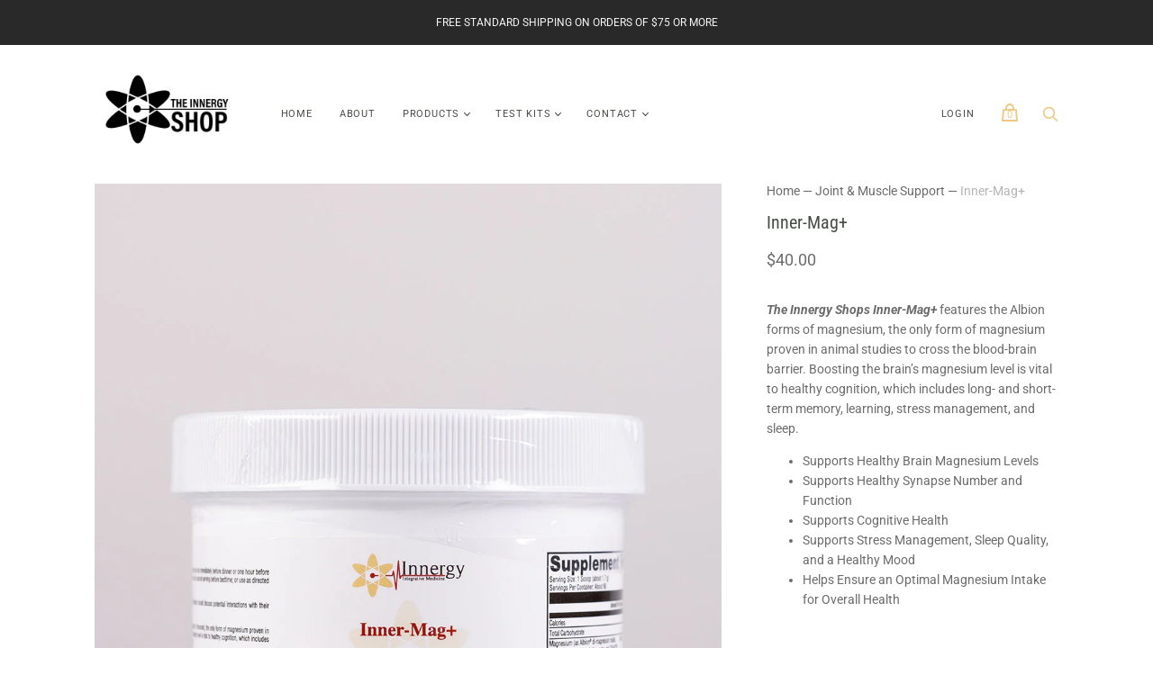

--- FILE ---
content_type: text/html; charset=utf-8
request_url: https://theinnergyshop.com/collections/joint-muscle-support/products/inner-mag
body_size: 20273
content:
<!doctype html>
<!--[if IE 9]><html class="ie9 no-js"><![endif]-->
<!--[if !IE]><!--><html class="no-js"><!--<![endif]-->
  <head>
  <link rel="stylesheet" href="https://obscure-escarpment-2240.herokuapp.com/stylesheets/bcpo-front.css">
  <script>var bcpo_product={"id":3188273152081,"title":"Inner-Mag+","handle":"inner-mag","description":"\u003cp\u003e\u003cem\u003e\u003cstrong\u003eThe Innergy Shops Inner-Mag+ \u003c\/strong\u003e\u003c\/em\u003e\u003cspan\u003efeatures the Albion forms of magnesium, the only form of magnesium proven in animal studies to cross the blood-brain barrier. Boosting the brain’s magnesium level is vital to healthy cognition, which includes long- and short-term memory, learning, stress management, and sleep.\u003c\/span\u003e\u003c\/p\u003e\n\u003cdiv class=\"pi-col-sm-6 pi-padding-bottom-40\"\u003e\n\u003cul class=\"pi-list-with-icons pi-list-icons-right-open\"\u003e\n\u003cli\u003eSupports Healthy Brain Magnesium Levels\u003c\/li\u003e\n\u003cli\u003eSupports Healthy Synapse Number and Function\u003c\/li\u003e\n\u003cli\u003eSupports Cognitive Health\u003c\/li\u003e\n\u003cli\u003eSupports Stress Management, Sleep Quality, and a Healthy Mood\u003c\/li\u003e\n\u003cli\u003eHelps Ensure an Optimal Magnesium Intake for Overall Health\u003c\/li\u003e\n\u003c\/ul\u003e\n\u003cp\u003e \u003c\/p\u003e\n\u003cstrong\u003eDirections:\u003c\/strong\u003e Dissolve one level scoop in 4 oz water or adjust amount of water to desired sweetness. First week: one serving per day immediately before dinner or one hour before bedtime. Thereafter: one serving during the day, preferably mid-afternoon, and a second serving before bedtime; or use as directed by your healthcare practitioner.\u003cbr\u003e\u003cbr\u003e\u003cstrong\u003eConsult your healthcare practitioner prior to use.\u003c\/strong\u003e Individuals taking medication should discuss potential interactions with their healthcare practitioner. Do not use if tamper seal is damaged.\u003c\/div\u003e\n\u003cdiv class=\"pi-col-sm-6 pi-padding-bottom-40\"\u003e\u003c\/div\u003e\n\u003cdiv class=\"pi-col-sm-6 pi-padding-bottom-40\"\u003e\n\u003cstrong\u003eDoes Not Contain:\u003c\/strong\u003e \u003cmeta charset=\"utf-8\"\u003e\n\u003cspan\u003eWheat, gluten, yeast, soy, animal or dairy products, fish, shellfish, peanuts, tree nuts, egg, ingredients derived from genetically modified organisms (GMOs), artificial colors, artificial sweeteners, or artificial preservatives.\u003c\/span\u003e\n\u003c\/div\u003e\n\u003cdiv class=\"pi-col-sm-6 pi-padding-bottom-40\"\u003e\u003c\/div\u003e","published_at":"2022-07-05T22:14:38-07:00","created_at":"2019-08-10T23:01:58-07:00","vendor":"The Innergy Shop","type":"Supplement","tags":["Brain Health","Magnesium"],"price":4000,"price_min":4000,"price_max":4000,"available":true,"price_varies":false,"compare_at_price":null,"compare_at_price_min":0,"compare_at_price_max":0,"compare_at_price_varies":false,"variants":[{"id":23864154390609,"title":"Default Title","option1":"Default Title","option2":null,"option3":null,"sku":"","requires_shipping":true,"taxable":true,"featured_image":null,"available":true,"name":"Inner-Mag+","public_title":null,"options":["Default Title"],"price":4000,"weight":119,"compare_at_price":null,"inventory_management":null,"barcode":"","requires_selling_plan":false,"selling_plan_allocations":[]}],"images":["\/\/theinnergyshop.com\/cdn\/shop\/products\/inner-mag_-supplement-the-innergy-shop.jpg?v=1586024505","\/\/theinnergyshop.com\/cdn\/shop\/products\/Optimag.png?v=1586024505"],"featured_image":"\/\/theinnergyshop.com\/cdn\/shop\/products\/inner-mag_-supplement-the-innergy-shop.jpg?v=1586024505","options":["Title"],"media":[{"alt":null,"id":6820481531985,"position":1,"preview_image":{"aspect_ratio":1.0,"height":1000,"width":1000,"src":"\/\/theinnergyshop.com\/cdn\/shop\/products\/inner-mag_-supplement-the-innergy-shop.jpg?v=1586024505"},"aspect_ratio":1.0,"height":1000,"media_type":"image","src":"\/\/theinnergyshop.com\/cdn\/shop\/products\/inner-mag_-supplement-the-innergy-shop.jpg?v=1586024505","width":1000},{"alt":null,"id":5335555178577,"position":2,"preview_image":{"aspect_ratio":2.977,"height":690,"width":2054,"src":"\/\/theinnergyshop.com\/cdn\/shop\/products\/Optimag.png?v=1586024505"},"aspect_ratio":2.977,"height":690,"media_type":"image","src":"\/\/theinnergyshop.com\/cdn\/shop\/products\/Optimag.png?v=1586024505","width":2054}],"requires_selling_plan":false,"selling_plan_groups":[],"content":"\u003cp\u003e\u003cem\u003e\u003cstrong\u003eThe Innergy Shops Inner-Mag+ \u003c\/strong\u003e\u003c\/em\u003e\u003cspan\u003efeatures the Albion forms of magnesium, the only form of magnesium proven in animal studies to cross the blood-brain barrier. Boosting the brain’s magnesium level is vital to healthy cognition, which includes long- and short-term memory, learning, stress management, and sleep.\u003c\/span\u003e\u003c\/p\u003e\n\u003cdiv class=\"pi-col-sm-6 pi-padding-bottom-40\"\u003e\n\u003cul class=\"pi-list-with-icons pi-list-icons-right-open\"\u003e\n\u003cli\u003eSupports Healthy Brain Magnesium Levels\u003c\/li\u003e\n\u003cli\u003eSupports Healthy Synapse Number and Function\u003c\/li\u003e\n\u003cli\u003eSupports Cognitive Health\u003c\/li\u003e\n\u003cli\u003eSupports Stress Management, Sleep Quality, and a Healthy Mood\u003c\/li\u003e\n\u003cli\u003eHelps Ensure an Optimal Magnesium Intake for Overall Health\u003c\/li\u003e\n\u003c\/ul\u003e\n\u003cp\u003e \u003c\/p\u003e\n\u003cstrong\u003eDirections:\u003c\/strong\u003e Dissolve one level scoop in 4 oz water or adjust amount of water to desired sweetness. First week: one serving per day immediately before dinner or one hour before bedtime. Thereafter: one serving during the day, preferably mid-afternoon, and a second serving before bedtime; or use as directed by your healthcare practitioner.\u003cbr\u003e\u003cbr\u003e\u003cstrong\u003eConsult your healthcare practitioner prior to use.\u003c\/strong\u003e Individuals taking medication should discuss potential interactions with their healthcare practitioner. Do not use if tamper seal is damaged.\u003c\/div\u003e\n\u003cdiv class=\"pi-col-sm-6 pi-padding-bottom-40\"\u003e\u003c\/div\u003e\n\u003cdiv class=\"pi-col-sm-6 pi-padding-bottom-40\"\u003e\n\u003cstrong\u003eDoes Not Contain:\u003c\/strong\u003e \u003cmeta charset=\"utf-8\"\u003e\n\u003cspan\u003eWheat, gluten, yeast, soy, animal or dairy products, fish, shellfish, peanuts, tree nuts, egg, ingredients derived from genetically modified organisms (GMOs), artificial colors, artificial sweeteners, or artificial preservatives.\u003c\/span\u003e\n\u003c\/div\u003e\n\u003cdiv class=\"pi-col-sm-6 pi-padding-bottom-40\"\u003e\u003c\/div\u003e"};  var bcpo_settings={"shop_currency":"USD","money_format2":"${{amount}} USD","money_format_without_currency":"${{amount}}"};var inventory_quantity = [];inventory_quantity.push(-5);if(bcpo_product) { for (var i = 0; i < bcpo_product.variants.length; i += 1) { bcpo_product.variants[i].inventory_quantity = inventory_quantity[i]; }}window.bcpo = window.bcpo || {}; bcpo.cart = {"note":null,"attributes":{},"original_total_price":0,"total_price":0,"total_discount":0,"total_weight":0.0,"item_count":0,"items":[],"requires_shipping":false,"currency":"USD","items_subtotal_price":0,"cart_level_discount_applications":[],"checkout_charge_amount":0}; bcpo.ogFormData = FormData;</script>

      <!-- Global site tag (gtag.js) - Google Ads: 824397482 -->
<script async src="https://www.googletagmanager.com/gtag/js?id=AW-824397482"></script>
<script>
  window.dataLayer = window.dataLayer || [];
  function gtag(){dataLayer.push(arguments);}
  gtag('js', new Date());

  gtag('config', 'AW-824397482');
</script>
    <meta charset="utf-8">

    <title>Inner-Mag+ | Natural Vitamins and Supplements | The Innergy Shop</title>

    
      <meta name="description" content="Boos your brain’s magnesium level with Inner-Mag+ supplement, which is vital to healthy cognition, long- and short-term memory, learning, stress management, and sleep.">
    

    

    
      <link rel="canonical" href="https://theinnergyshop.com/products/inner-mag" />
    

    <meta name="viewport" content="width=device-width">

    















<meta property="og:site_name" content="The Innergy Shop">
<meta property="og:url" content="https://theinnergyshop.com/products/inner-mag">
<meta property="og:title" content="Inner-Mag+">
<meta property="og:type" content="website">
<meta property="og:description" content="Boos your brain’s magnesium level with Inner-Mag+ supplement, which is vital to healthy cognition, long- and short-term memory, learning, stress management, and sleep.">




    
    
    

    
    
    <meta
      property="og:image"
      content="https://theinnergyshop.com/cdn/shop/products/inner-mag_-supplement-the-innergy-shop_1200x1200.jpg?v=1586024505"
    />
    <meta
      property="og:image:secure_url"
      content="https://theinnergyshop.com/cdn/shop/products/inner-mag_-supplement-the-innergy-shop_1200x1200.jpg?v=1586024505"
    />
    <meta property="og:image:width" content="1200" />
    <meta property="og:image:height" content="1200" />
    
    
    <meta property="og:image:alt" content="Inner-Mag+" />
  
















<meta name="twitter:title" content="Inner-Mag+ | Natural Vitamins and Supplements | The Innergy Shop">
<meta name="twitter:description" content="Boos your brain’s magnesium level with Inner-Mag+ supplement, which is vital to healthy cognition, long- and short-term memory, learning, stress management, and sleep.">


    
    
    
      
      
      <meta name="twitter:card" content="summary">
    
    
    <meta
      property="twitter:image"
      content="https://theinnergyshop.com/cdn/shop/products/inner-mag_-supplement-the-innergy-shop_1200x1200_crop_center.jpg?v=1586024505"
    />
    <meta property="twitter:image:width" content="1200" />
    <meta property="twitter:image:height" content="1200" />
    
    
    <meta property="twitter:image:alt" content="Inner-Mag+" />
  



    <script>
      document.documentElement.className=document.documentElement.className.replace(/\bno-js\b/,'js');
      if(window.Shopify&&window.Shopify.designMode)document.documentElement.className+=' in-theme-editor';
    </script>

    <link href="//theinnergyshop.com/cdn/shop/t/2/assets/theme.scss.css?v=78586789298978502811759417581" rel="stylesheet" type="text/css" media="all" />
    
        


    <script>window.performance && window.performance.mark && window.performance.mark('shopify.content_for_header.start');</script><meta id="shopify-digital-wallet" name="shopify-digital-wallet" content="/11162648657/digital_wallets/dialog">
<link rel="alternate" type="application/json+oembed" href="https://theinnergyshop.com/products/inner-mag.oembed">
<script async="async" src="/checkouts/internal/preloads.js?locale=en-US"></script>
<script id="shopify-features" type="application/json">{"accessToken":"0c78280f0eed85060745a5c3c0dc904e","betas":["rich-media-storefront-analytics"],"domain":"theinnergyshop.com","predictiveSearch":true,"shopId":11162648657,"locale":"en"}</script>
<script>var Shopify = Shopify || {};
Shopify.shop = "the-innergy-shop.myshopify.com";
Shopify.locale = "en";
Shopify.currency = {"active":"USD","rate":"1.0"};
Shopify.country = "US";
Shopify.theme = {"name":"Handy","id":49028137041,"schema_name":"Handy","schema_version":"2.3.11","theme_store_id":826,"role":"main"};
Shopify.theme.handle = "null";
Shopify.theme.style = {"id":null,"handle":null};
Shopify.cdnHost = "theinnergyshop.com/cdn";
Shopify.routes = Shopify.routes || {};
Shopify.routes.root = "/";</script>
<script type="module">!function(o){(o.Shopify=o.Shopify||{}).modules=!0}(window);</script>
<script>!function(o){function n(){var o=[];function n(){o.push(Array.prototype.slice.apply(arguments))}return n.q=o,n}var t=o.Shopify=o.Shopify||{};t.loadFeatures=n(),t.autoloadFeatures=n()}(window);</script>
<script id="shop-js-analytics" type="application/json">{"pageType":"product"}</script>
<script defer="defer" async type="module" src="//theinnergyshop.com/cdn/shopifycloud/shop-js/modules/v2/client.init-shop-cart-sync_BN7fPSNr.en.esm.js"></script>
<script defer="defer" async type="module" src="//theinnergyshop.com/cdn/shopifycloud/shop-js/modules/v2/chunk.common_Cbph3Kss.esm.js"></script>
<script defer="defer" async type="module" src="//theinnergyshop.com/cdn/shopifycloud/shop-js/modules/v2/chunk.modal_DKumMAJ1.esm.js"></script>
<script type="module">
  await import("//theinnergyshop.com/cdn/shopifycloud/shop-js/modules/v2/client.init-shop-cart-sync_BN7fPSNr.en.esm.js");
await import("//theinnergyshop.com/cdn/shopifycloud/shop-js/modules/v2/chunk.common_Cbph3Kss.esm.js");
await import("//theinnergyshop.com/cdn/shopifycloud/shop-js/modules/v2/chunk.modal_DKumMAJ1.esm.js");

  window.Shopify.SignInWithShop?.initShopCartSync?.({"fedCMEnabled":true,"windoidEnabled":true});

</script>
<script>(function() {
  var isLoaded = false;
  function asyncLoad() {
    if (isLoaded) return;
    isLoaded = true;
    var urls = ["https:\/\/obscure-escarpment-2240.herokuapp.com\/js\/best_custom_product_options.js?shop=the-innergy-shop.myshopify.com"];
    for (var i = 0; i < urls.length; i++) {
      var s = document.createElement('script');
      s.type = 'text/javascript';
      s.async = true;
      s.src = urls[i];
      var x = document.getElementsByTagName('script')[0];
      x.parentNode.insertBefore(s, x);
    }
  };
  if(window.attachEvent) {
    window.attachEvent('onload', asyncLoad);
  } else {
    window.addEventListener('load', asyncLoad, false);
  }
})();</script>
<script id="__st">var __st={"a":11162648657,"offset":-28800,"reqid":"2dce1d27-a8b9-42c2-b52f-ca2a532de793-1770001227","pageurl":"theinnergyshop.com\/collections\/joint-muscle-support\/products\/inner-mag","u":"1c76af457fd1","p":"product","rtyp":"product","rid":3188273152081};</script>
<script>window.ShopifyPaypalV4VisibilityTracking = true;</script>
<script id="captcha-bootstrap">!function(){'use strict';const t='contact',e='account',n='new_comment',o=[[t,t],['blogs',n],['comments',n],[t,'customer']],c=[[e,'customer_login'],[e,'guest_login'],[e,'recover_customer_password'],[e,'create_customer']],r=t=>t.map((([t,e])=>`form[action*='/${t}']:not([data-nocaptcha='true']) input[name='form_type'][value='${e}']`)).join(','),a=t=>()=>t?[...document.querySelectorAll(t)].map((t=>t.form)):[];function s(){const t=[...o],e=r(t);return a(e)}const i='password',u='form_key',d=['recaptcha-v3-token','g-recaptcha-response','h-captcha-response',i],f=()=>{try{return window.sessionStorage}catch{return}},m='__shopify_v',_=t=>t.elements[u];function p(t,e,n=!1){try{const o=window.sessionStorage,c=JSON.parse(o.getItem(e)),{data:r}=function(t){const{data:e,action:n}=t;return t[m]||n?{data:e,action:n}:{data:t,action:n}}(c);for(const[e,n]of Object.entries(r))t.elements[e]&&(t.elements[e].value=n);n&&o.removeItem(e)}catch(o){console.error('form repopulation failed',{error:o})}}const l='form_type',E='cptcha';function T(t){t.dataset[E]=!0}const w=window,h=w.document,L='Shopify',v='ce_forms',y='captcha';let A=!1;((t,e)=>{const n=(g='f06e6c50-85a8-45c8-87d0-21a2b65856fe',I='https://cdn.shopify.com/shopifycloud/storefront-forms-hcaptcha/ce_storefront_forms_captcha_hcaptcha.v1.5.2.iife.js',D={infoText:'Protected by hCaptcha',privacyText:'Privacy',termsText:'Terms'},(t,e,n)=>{const o=w[L][v],c=o.bindForm;if(c)return c(t,g,e,D).then(n);var r;o.q.push([[t,g,e,D],n]),r=I,A||(h.body.append(Object.assign(h.createElement('script'),{id:'captcha-provider',async:!0,src:r})),A=!0)});var g,I,D;w[L]=w[L]||{},w[L][v]=w[L][v]||{},w[L][v].q=[],w[L][y]=w[L][y]||{},w[L][y].protect=function(t,e){n(t,void 0,e),T(t)},Object.freeze(w[L][y]),function(t,e,n,w,h,L){const[v,y,A,g]=function(t,e,n){const i=e?o:[],u=t?c:[],d=[...i,...u],f=r(d),m=r(i),_=r(d.filter((([t,e])=>n.includes(e))));return[a(f),a(m),a(_),s()]}(w,h,L),I=t=>{const e=t.target;return e instanceof HTMLFormElement?e:e&&e.form},D=t=>v().includes(t);t.addEventListener('submit',(t=>{const e=I(t);if(!e)return;const n=D(e)&&!e.dataset.hcaptchaBound&&!e.dataset.recaptchaBound,o=_(e),c=g().includes(e)&&(!o||!o.value);(n||c)&&t.preventDefault(),c&&!n&&(function(t){try{if(!f())return;!function(t){const e=f();if(!e)return;const n=_(t);if(!n)return;const o=n.value;o&&e.removeItem(o)}(t);const e=Array.from(Array(32),(()=>Math.random().toString(36)[2])).join('');!function(t,e){_(t)||t.append(Object.assign(document.createElement('input'),{type:'hidden',name:u})),t.elements[u].value=e}(t,e),function(t,e){const n=f();if(!n)return;const o=[...t.querySelectorAll(`input[type='${i}']`)].map((({name:t})=>t)),c=[...d,...o],r={};for(const[a,s]of new FormData(t).entries())c.includes(a)||(r[a]=s);n.setItem(e,JSON.stringify({[m]:1,action:t.action,data:r}))}(t,e)}catch(e){console.error('failed to persist form',e)}}(e),e.submit())}));const S=(t,e)=>{t&&!t.dataset[E]&&(n(t,e.some((e=>e===t))),T(t))};for(const o of['focusin','change'])t.addEventListener(o,(t=>{const e=I(t);D(e)&&S(e,y())}));const B=e.get('form_key'),M=e.get(l),P=B&&M;t.addEventListener('DOMContentLoaded',(()=>{const t=y();if(P)for(const e of t)e.elements[l].value===M&&p(e,B);[...new Set([...A(),...v().filter((t=>'true'===t.dataset.shopifyCaptcha))])].forEach((e=>S(e,t)))}))}(h,new URLSearchParams(w.location.search),n,t,e,['guest_login'])})(!0,!0)}();</script>
<script integrity="sha256-4kQ18oKyAcykRKYeNunJcIwy7WH5gtpwJnB7kiuLZ1E=" data-source-attribution="shopify.loadfeatures" defer="defer" src="//theinnergyshop.com/cdn/shopifycloud/storefront/assets/storefront/load_feature-a0a9edcb.js" crossorigin="anonymous"></script>
<script data-source-attribution="shopify.dynamic_checkout.dynamic.init">var Shopify=Shopify||{};Shopify.PaymentButton=Shopify.PaymentButton||{isStorefrontPortableWallets:!0,init:function(){window.Shopify.PaymentButton.init=function(){};var t=document.createElement("script");t.src="https://theinnergyshop.com/cdn/shopifycloud/portable-wallets/latest/portable-wallets.en.js",t.type="module",document.head.appendChild(t)}};
</script>
<script data-source-attribution="shopify.dynamic_checkout.buyer_consent">
  function portableWalletsHideBuyerConsent(e){var t=document.getElementById("shopify-buyer-consent"),n=document.getElementById("shopify-subscription-policy-button");t&&n&&(t.classList.add("hidden"),t.setAttribute("aria-hidden","true"),n.removeEventListener("click",e))}function portableWalletsShowBuyerConsent(e){var t=document.getElementById("shopify-buyer-consent"),n=document.getElementById("shopify-subscription-policy-button");t&&n&&(t.classList.remove("hidden"),t.removeAttribute("aria-hidden"),n.addEventListener("click",e))}window.Shopify?.PaymentButton&&(window.Shopify.PaymentButton.hideBuyerConsent=portableWalletsHideBuyerConsent,window.Shopify.PaymentButton.showBuyerConsent=portableWalletsShowBuyerConsent);
</script>
<script>
  function portableWalletsCleanup(e){e&&e.src&&console.error("Failed to load portable wallets script "+e.src);var t=document.querySelectorAll("shopify-accelerated-checkout .shopify-payment-button__skeleton, shopify-accelerated-checkout-cart .wallet-cart-button__skeleton"),e=document.getElementById("shopify-buyer-consent");for(let e=0;e<t.length;e++)t[e].remove();e&&e.remove()}function portableWalletsNotLoadedAsModule(e){e instanceof ErrorEvent&&"string"==typeof e.message&&e.message.includes("import.meta")&&"string"==typeof e.filename&&e.filename.includes("portable-wallets")&&(window.removeEventListener("error",portableWalletsNotLoadedAsModule),window.Shopify.PaymentButton.failedToLoad=e,"loading"===document.readyState?document.addEventListener("DOMContentLoaded",window.Shopify.PaymentButton.init):window.Shopify.PaymentButton.init())}window.addEventListener("error",portableWalletsNotLoadedAsModule);
</script>

<script type="module" src="https://theinnergyshop.com/cdn/shopifycloud/portable-wallets/latest/portable-wallets.en.js" onError="portableWalletsCleanup(this)" crossorigin="anonymous"></script>
<script nomodule>
  document.addEventListener("DOMContentLoaded", portableWalletsCleanup);
</script>

<link id="shopify-accelerated-checkout-styles" rel="stylesheet" media="screen" href="https://theinnergyshop.com/cdn/shopifycloud/portable-wallets/latest/accelerated-checkout-backwards-compat.css" crossorigin="anonymous">
<style id="shopify-accelerated-checkout-cart">
        #shopify-buyer-consent {
  margin-top: 1em;
  display: inline-block;
  width: 100%;
}

#shopify-buyer-consent.hidden {
  display: none;
}

#shopify-subscription-policy-button {
  background: none;
  border: none;
  padding: 0;
  text-decoration: underline;
  font-size: inherit;
  cursor: pointer;
}

#shopify-subscription-policy-button::before {
  box-shadow: none;
}

      </style>

<script>window.performance && window.performance.mark && window.performance.mark('shopify.content_for_header.end');</script>
    
    
    <script src="https://shopoe.net/app.js"></script>
<link href="https://monorail-edge.shopifysvc.com" rel="dns-prefetch">
<script>(function(){if ("sendBeacon" in navigator && "performance" in window) {try {var session_token_from_headers = performance.getEntriesByType('navigation')[0].serverTiming.find(x => x.name == '_s').description;} catch {var session_token_from_headers = undefined;}var session_cookie_matches = document.cookie.match(/_shopify_s=([^;]*)/);var session_token_from_cookie = session_cookie_matches && session_cookie_matches.length === 2 ? session_cookie_matches[1] : "";var session_token = session_token_from_headers || session_token_from_cookie || "";function handle_abandonment_event(e) {var entries = performance.getEntries().filter(function(entry) {return /monorail-edge.shopifysvc.com/.test(entry.name);});if (!window.abandonment_tracked && entries.length === 0) {window.abandonment_tracked = true;var currentMs = Date.now();var navigation_start = performance.timing.navigationStart;var payload = {shop_id: 11162648657,url: window.location.href,navigation_start,duration: currentMs - navigation_start,session_token,page_type: "product"};window.navigator.sendBeacon("https://monorail-edge.shopifysvc.com/v1/produce", JSON.stringify({schema_id: "online_store_buyer_site_abandonment/1.1",payload: payload,metadata: {event_created_at_ms: currentMs,event_sent_at_ms: currentMs}}));}}window.addEventListener('pagehide', handle_abandonment_event);}}());</script>
<script id="web-pixels-manager-setup">(function e(e,d,r,n,o){if(void 0===o&&(o={}),!Boolean(null===(a=null===(i=window.Shopify)||void 0===i?void 0:i.analytics)||void 0===a?void 0:a.replayQueue)){var i,a;window.Shopify=window.Shopify||{};var t=window.Shopify;t.analytics=t.analytics||{};var s=t.analytics;s.replayQueue=[],s.publish=function(e,d,r){return s.replayQueue.push([e,d,r]),!0};try{self.performance.mark("wpm:start")}catch(e){}var l=function(){var e={modern:/Edge?\/(1{2}[4-9]|1[2-9]\d|[2-9]\d{2}|\d{4,})\.\d+(\.\d+|)|Firefox\/(1{2}[4-9]|1[2-9]\d|[2-9]\d{2}|\d{4,})\.\d+(\.\d+|)|Chrom(ium|e)\/(9{2}|\d{3,})\.\d+(\.\d+|)|(Maci|X1{2}).+ Version\/(15\.\d+|(1[6-9]|[2-9]\d|\d{3,})\.\d+)([,.]\d+|)( \(\w+\)|)( Mobile\/\w+|) Safari\/|Chrome.+OPR\/(9{2}|\d{3,})\.\d+\.\d+|(CPU[ +]OS|iPhone[ +]OS|CPU[ +]iPhone|CPU IPhone OS|CPU iPad OS)[ +]+(15[._]\d+|(1[6-9]|[2-9]\d|\d{3,})[._]\d+)([._]\d+|)|Android:?[ /-](13[3-9]|1[4-9]\d|[2-9]\d{2}|\d{4,})(\.\d+|)(\.\d+|)|Android.+Firefox\/(13[5-9]|1[4-9]\d|[2-9]\d{2}|\d{4,})\.\d+(\.\d+|)|Android.+Chrom(ium|e)\/(13[3-9]|1[4-9]\d|[2-9]\d{2}|\d{4,})\.\d+(\.\d+|)|SamsungBrowser\/([2-9]\d|\d{3,})\.\d+/,legacy:/Edge?\/(1[6-9]|[2-9]\d|\d{3,})\.\d+(\.\d+|)|Firefox\/(5[4-9]|[6-9]\d|\d{3,})\.\d+(\.\d+|)|Chrom(ium|e)\/(5[1-9]|[6-9]\d|\d{3,})\.\d+(\.\d+|)([\d.]+$|.*Safari\/(?![\d.]+ Edge\/[\d.]+$))|(Maci|X1{2}).+ Version\/(10\.\d+|(1[1-9]|[2-9]\d|\d{3,})\.\d+)([,.]\d+|)( \(\w+\)|)( Mobile\/\w+|) Safari\/|Chrome.+OPR\/(3[89]|[4-9]\d|\d{3,})\.\d+\.\d+|(CPU[ +]OS|iPhone[ +]OS|CPU[ +]iPhone|CPU IPhone OS|CPU iPad OS)[ +]+(10[._]\d+|(1[1-9]|[2-9]\d|\d{3,})[._]\d+)([._]\d+|)|Android:?[ /-](13[3-9]|1[4-9]\d|[2-9]\d{2}|\d{4,})(\.\d+|)(\.\d+|)|Mobile Safari.+OPR\/([89]\d|\d{3,})\.\d+\.\d+|Android.+Firefox\/(13[5-9]|1[4-9]\d|[2-9]\d{2}|\d{4,})\.\d+(\.\d+|)|Android.+Chrom(ium|e)\/(13[3-9]|1[4-9]\d|[2-9]\d{2}|\d{4,})\.\d+(\.\d+|)|Android.+(UC? ?Browser|UCWEB|U3)[ /]?(15\.([5-9]|\d{2,})|(1[6-9]|[2-9]\d|\d{3,})\.\d+)\.\d+|SamsungBrowser\/(5\.\d+|([6-9]|\d{2,})\.\d+)|Android.+MQ{2}Browser\/(14(\.(9|\d{2,})|)|(1[5-9]|[2-9]\d|\d{3,})(\.\d+|))(\.\d+|)|K[Aa][Ii]OS\/(3\.\d+|([4-9]|\d{2,})\.\d+)(\.\d+|)/},d=e.modern,r=e.legacy,n=navigator.userAgent;return n.match(d)?"modern":n.match(r)?"legacy":"unknown"}(),u="modern"===l?"modern":"legacy",c=(null!=n?n:{modern:"",legacy:""})[u],f=function(e){return[e.baseUrl,"/wpm","/b",e.hashVersion,"modern"===e.buildTarget?"m":"l",".js"].join("")}({baseUrl:d,hashVersion:r,buildTarget:u}),m=function(e){var d=e.version,r=e.bundleTarget,n=e.surface,o=e.pageUrl,i=e.monorailEndpoint;return{emit:function(e){var a=e.status,t=e.errorMsg,s=(new Date).getTime(),l=JSON.stringify({metadata:{event_sent_at_ms:s},events:[{schema_id:"web_pixels_manager_load/3.1",payload:{version:d,bundle_target:r,page_url:o,status:a,surface:n,error_msg:t},metadata:{event_created_at_ms:s}}]});if(!i)return console&&console.warn&&console.warn("[Web Pixels Manager] No Monorail endpoint provided, skipping logging."),!1;try{return self.navigator.sendBeacon.bind(self.navigator)(i,l)}catch(e){}var u=new XMLHttpRequest;try{return u.open("POST",i,!0),u.setRequestHeader("Content-Type","text/plain"),u.send(l),!0}catch(e){return console&&console.warn&&console.warn("[Web Pixels Manager] Got an unhandled error while logging to Monorail."),!1}}}}({version:r,bundleTarget:l,surface:e.surface,pageUrl:self.location.href,monorailEndpoint:e.monorailEndpoint});try{o.browserTarget=l,function(e){var d=e.src,r=e.async,n=void 0===r||r,o=e.onload,i=e.onerror,a=e.sri,t=e.scriptDataAttributes,s=void 0===t?{}:t,l=document.createElement("script"),u=document.querySelector("head"),c=document.querySelector("body");if(l.async=n,l.src=d,a&&(l.integrity=a,l.crossOrigin="anonymous"),s)for(var f in s)if(Object.prototype.hasOwnProperty.call(s,f))try{l.dataset[f]=s[f]}catch(e){}if(o&&l.addEventListener("load",o),i&&l.addEventListener("error",i),u)u.appendChild(l);else{if(!c)throw new Error("Did not find a head or body element to append the script");c.appendChild(l)}}({src:f,async:!0,onload:function(){if(!function(){var e,d;return Boolean(null===(d=null===(e=window.Shopify)||void 0===e?void 0:e.analytics)||void 0===d?void 0:d.initialized)}()){var d=window.webPixelsManager.init(e)||void 0;if(d){var r=window.Shopify.analytics;r.replayQueue.forEach((function(e){var r=e[0],n=e[1],o=e[2];d.publishCustomEvent(r,n,o)})),r.replayQueue=[],r.publish=d.publishCustomEvent,r.visitor=d.visitor,r.initialized=!0}}},onerror:function(){return m.emit({status:"failed",errorMsg:"".concat(f," has failed to load")})},sri:function(e){var d=/^sha384-[A-Za-z0-9+/=]+$/;return"string"==typeof e&&d.test(e)}(c)?c:"",scriptDataAttributes:o}),m.emit({status:"loading"})}catch(e){m.emit({status:"failed",errorMsg:(null==e?void 0:e.message)||"Unknown error"})}}})({shopId: 11162648657,storefrontBaseUrl: "https://theinnergyshop.com",extensionsBaseUrl: "https://extensions.shopifycdn.com/cdn/shopifycloud/web-pixels-manager",monorailEndpoint: "https://monorail-edge.shopifysvc.com/unstable/produce_batch",surface: "storefront-renderer",enabledBetaFlags: ["2dca8a86"],webPixelsConfigList: [{"id":"66748497","eventPayloadVersion":"v1","runtimeContext":"LAX","scriptVersion":"1","type":"CUSTOM","privacyPurposes":["ANALYTICS"],"name":"Google Analytics tag (migrated)"},{"id":"shopify-app-pixel","configuration":"{}","eventPayloadVersion":"v1","runtimeContext":"STRICT","scriptVersion":"0450","apiClientId":"shopify-pixel","type":"APP","privacyPurposes":["ANALYTICS","MARKETING"]},{"id":"shopify-custom-pixel","eventPayloadVersion":"v1","runtimeContext":"LAX","scriptVersion":"0450","apiClientId":"shopify-pixel","type":"CUSTOM","privacyPurposes":["ANALYTICS","MARKETING"]}],isMerchantRequest: false,initData: {"shop":{"name":"The Innergy Shop","paymentSettings":{"currencyCode":"USD"},"myshopifyDomain":"the-innergy-shop.myshopify.com","countryCode":"US","storefrontUrl":"https:\/\/theinnergyshop.com"},"customer":null,"cart":null,"checkout":null,"productVariants":[{"price":{"amount":40.0,"currencyCode":"USD"},"product":{"title":"Inner-Mag+","vendor":"The Innergy Shop","id":"3188273152081","untranslatedTitle":"Inner-Mag+","url":"\/products\/inner-mag","type":"Supplement"},"id":"23864154390609","image":{"src":"\/\/theinnergyshop.com\/cdn\/shop\/products\/inner-mag_-supplement-the-innergy-shop.jpg?v=1586024505"},"sku":"","title":"Default Title","untranslatedTitle":"Default Title"}],"purchasingCompany":null},},"https://theinnergyshop.com/cdn","1d2a099fw23dfb22ep557258f5m7a2edbae",{"modern":"","legacy":""},{"shopId":"11162648657","storefrontBaseUrl":"https:\/\/theinnergyshop.com","extensionBaseUrl":"https:\/\/extensions.shopifycdn.com\/cdn\/shopifycloud\/web-pixels-manager","surface":"storefront-renderer","enabledBetaFlags":"[\"2dca8a86\"]","isMerchantRequest":"false","hashVersion":"1d2a099fw23dfb22ep557258f5m7a2edbae","publish":"custom","events":"[[\"page_viewed\",{}],[\"product_viewed\",{\"productVariant\":{\"price\":{\"amount\":40.0,\"currencyCode\":\"USD\"},\"product\":{\"title\":\"Inner-Mag+\",\"vendor\":\"The Innergy Shop\",\"id\":\"3188273152081\",\"untranslatedTitle\":\"Inner-Mag+\",\"url\":\"\/products\/inner-mag\",\"type\":\"Supplement\"},\"id\":\"23864154390609\",\"image\":{\"src\":\"\/\/theinnergyshop.com\/cdn\/shop\/products\/inner-mag_-supplement-the-innergy-shop.jpg?v=1586024505\"},\"sku\":\"\",\"title\":\"Default Title\",\"untranslatedTitle\":\"Default Title\"}}]]"});</script><script>
  window.ShopifyAnalytics = window.ShopifyAnalytics || {};
  window.ShopifyAnalytics.meta = window.ShopifyAnalytics.meta || {};
  window.ShopifyAnalytics.meta.currency = 'USD';
  var meta = {"product":{"id":3188273152081,"gid":"gid:\/\/shopify\/Product\/3188273152081","vendor":"The Innergy Shop","type":"Supplement","handle":"inner-mag","variants":[{"id":23864154390609,"price":4000,"name":"Inner-Mag+","public_title":null,"sku":""}],"remote":false},"page":{"pageType":"product","resourceType":"product","resourceId":3188273152081,"requestId":"2dce1d27-a8b9-42c2-b52f-ca2a532de793-1770001227"}};
  for (var attr in meta) {
    window.ShopifyAnalytics.meta[attr] = meta[attr];
  }
</script>
<script class="analytics">
  (function () {
    var customDocumentWrite = function(content) {
      var jquery = null;

      if (window.jQuery) {
        jquery = window.jQuery;
      } else if (window.Checkout && window.Checkout.$) {
        jquery = window.Checkout.$;
      }

      if (jquery) {
        jquery('body').append(content);
      }
    };

    var hasLoggedConversion = function(token) {
      if (token) {
        return document.cookie.indexOf('loggedConversion=' + token) !== -1;
      }
      return false;
    }

    var setCookieIfConversion = function(token) {
      if (token) {
        var twoMonthsFromNow = new Date(Date.now());
        twoMonthsFromNow.setMonth(twoMonthsFromNow.getMonth() + 2);

        document.cookie = 'loggedConversion=' + token + '; expires=' + twoMonthsFromNow;
      }
    }

    var trekkie = window.ShopifyAnalytics.lib = window.trekkie = window.trekkie || [];
    if (trekkie.integrations) {
      return;
    }
    trekkie.methods = [
      'identify',
      'page',
      'ready',
      'track',
      'trackForm',
      'trackLink'
    ];
    trekkie.factory = function(method) {
      return function() {
        var args = Array.prototype.slice.call(arguments);
        args.unshift(method);
        trekkie.push(args);
        return trekkie;
      };
    };
    for (var i = 0; i < trekkie.methods.length; i++) {
      var key = trekkie.methods[i];
      trekkie[key] = trekkie.factory(key);
    }
    trekkie.load = function(config) {
      trekkie.config = config || {};
      trekkie.config.initialDocumentCookie = document.cookie;
      var first = document.getElementsByTagName('script')[0];
      var script = document.createElement('script');
      script.type = 'text/javascript';
      script.onerror = function(e) {
        var scriptFallback = document.createElement('script');
        scriptFallback.type = 'text/javascript';
        scriptFallback.onerror = function(error) {
                var Monorail = {
      produce: function produce(monorailDomain, schemaId, payload) {
        var currentMs = new Date().getTime();
        var event = {
          schema_id: schemaId,
          payload: payload,
          metadata: {
            event_created_at_ms: currentMs,
            event_sent_at_ms: currentMs
          }
        };
        return Monorail.sendRequest("https://" + monorailDomain + "/v1/produce", JSON.stringify(event));
      },
      sendRequest: function sendRequest(endpointUrl, payload) {
        // Try the sendBeacon API
        if (window && window.navigator && typeof window.navigator.sendBeacon === 'function' && typeof window.Blob === 'function' && !Monorail.isIos12()) {
          var blobData = new window.Blob([payload], {
            type: 'text/plain'
          });

          if (window.navigator.sendBeacon(endpointUrl, blobData)) {
            return true;
          } // sendBeacon was not successful

        } // XHR beacon

        var xhr = new XMLHttpRequest();

        try {
          xhr.open('POST', endpointUrl);
          xhr.setRequestHeader('Content-Type', 'text/plain');
          xhr.send(payload);
        } catch (e) {
          console.log(e);
        }

        return false;
      },
      isIos12: function isIos12() {
        return window.navigator.userAgent.lastIndexOf('iPhone; CPU iPhone OS 12_') !== -1 || window.navigator.userAgent.lastIndexOf('iPad; CPU OS 12_') !== -1;
      }
    };
    Monorail.produce('monorail-edge.shopifysvc.com',
      'trekkie_storefront_load_errors/1.1',
      {shop_id: 11162648657,
      theme_id: 49028137041,
      app_name: "storefront",
      context_url: window.location.href,
      source_url: "//theinnergyshop.com/cdn/s/trekkie.storefront.c59ea00e0474b293ae6629561379568a2d7c4bba.min.js"});

        };
        scriptFallback.async = true;
        scriptFallback.src = '//theinnergyshop.com/cdn/s/trekkie.storefront.c59ea00e0474b293ae6629561379568a2d7c4bba.min.js';
        first.parentNode.insertBefore(scriptFallback, first);
      };
      script.async = true;
      script.src = '//theinnergyshop.com/cdn/s/trekkie.storefront.c59ea00e0474b293ae6629561379568a2d7c4bba.min.js';
      first.parentNode.insertBefore(script, first);
    };
    trekkie.load(
      {"Trekkie":{"appName":"storefront","development":false,"defaultAttributes":{"shopId":11162648657,"isMerchantRequest":null,"themeId":49028137041,"themeCityHash":"10813962057725031304","contentLanguage":"en","currency":"USD","eventMetadataId":"89730bad-0bdf-4b8d-a85a-7777fcd27e5a"},"isServerSideCookieWritingEnabled":true,"monorailRegion":"shop_domain","enabledBetaFlags":["65f19447","b5387b81"]},"Session Attribution":{},"S2S":{"facebookCapiEnabled":false,"source":"trekkie-storefront-renderer","apiClientId":580111}}
    );

    var loaded = false;
    trekkie.ready(function() {
      if (loaded) return;
      loaded = true;

      window.ShopifyAnalytics.lib = window.trekkie;

      var originalDocumentWrite = document.write;
      document.write = customDocumentWrite;
      try { window.ShopifyAnalytics.merchantGoogleAnalytics.call(this); } catch(error) {};
      document.write = originalDocumentWrite;

      window.ShopifyAnalytics.lib.page(null,{"pageType":"product","resourceType":"product","resourceId":3188273152081,"requestId":"2dce1d27-a8b9-42c2-b52f-ca2a532de793-1770001227","shopifyEmitted":true});

      var match = window.location.pathname.match(/checkouts\/(.+)\/(thank_you|post_purchase)/)
      var token = match? match[1]: undefined;
      if (!hasLoggedConversion(token)) {
        setCookieIfConversion(token);
        window.ShopifyAnalytics.lib.track("Viewed Product",{"currency":"USD","variantId":23864154390609,"productId":3188273152081,"productGid":"gid:\/\/shopify\/Product\/3188273152081","name":"Inner-Mag+","price":"40.00","sku":"","brand":"The Innergy Shop","variant":null,"category":"Supplement","nonInteraction":true,"remote":false},undefined,undefined,{"shopifyEmitted":true});
      window.ShopifyAnalytics.lib.track("monorail:\/\/trekkie_storefront_viewed_product\/1.1",{"currency":"USD","variantId":23864154390609,"productId":3188273152081,"productGid":"gid:\/\/shopify\/Product\/3188273152081","name":"Inner-Mag+","price":"40.00","sku":"","brand":"The Innergy Shop","variant":null,"category":"Supplement","nonInteraction":true,"remote":false,"referer":"https:\/\/theinnergyshop.com\/collections\/joint-muscle-support\/products\/inner-mag"});
      }
    });


        var eventsListenerScript = document.createElement('script');
        eventsListenerScript.async = true;
        eventsListenerScript.src = "//theinnergyshop.com/cdn/shopifycloud/storefront/assets/shop_events_listener-3da45d37.js";
        document.getElementsByTagName('head')[0].appendChild(eventsListenerScript);

})();</script>
  <script>
  if (!window.ga || (window.ga && typeof window.ga !== 'function')) {
    window.ga = function ga() {
      (window.ga.q = window.ga.q || []).push(arguments);
      if (window.Shopify && window.Shopify.analytics && typeof window.Shopify.analytics.publish === 'function') {
        window.Shopify.analytics.publish("ga_stub_called", {}, {sendTo: "google_osp_migration"});
      }
      console.error("Shopify's Google Analytics stub called with:", Array.from(arguments), "\nSee https://help.shopify.com/manual/promoting-marketing/pixels/pixel-migration#google for more information.");
    };
    if (window.Shopify && window.Shopify.analytics && typeof window.Shopify.analytics.publish === 'function') {
      window.Shopify.analytics.publish("ga_stub_initialized", {}, {sendTo: "google_osp_migration"});
    }
  }
</script>
<script
  defer
  src="https://theinnergyshop.com/cdn/shopifycloud/perf-kit/shopify-perf-kit-3.1.0.min.js"
  data-application="storefront-renderer"
  data-shop-id="11162648657"
  data-render-region="gcp-us-central1"
  data-page-type="product"
  data-theme-instance-id="49028137041"
  data-theme-name="Handy"
  data-theme-version="2.3.11"
  data-monorail-region="shop_domain"
  data-resource-timing-sampling-rate="10"
  data-shs="true"
  data-shs-beacon="true"
  data-shs-export-with-fetch="true"
  data-shs-logs-sample-rate="1"
  data-shs-beacon-endpoint="https://theinnergyshop.com/api/collect"
></script>
</head>

  <body class="page-template-product">
    
      <div id="shopify-section-pxs-announcement-bar" class="shopify-section"><script
  type="application/json"
  data-section-type="pxs-announcement-bar"
  data-section-id="pxs-announcement-bar"
></script>













<a
  class="pxs-announcement-bar"
  style="
    color: #f6f6f6;
    background-color: #292929
  "
  
>
  

  
    <span class="pxs-announcement-bar-text-desktop">
      FREE STANDARD SHIPPING ON ORDERS OF $75 OR MORE
    </span>
  
</a>



</div>
      <div id="shopify-section-static-header" class="shopify-section site-header"><script
  type="application/json"
  data-section-id="static-header"
  data-section-type="static-header"
  data-section-data>
  {
    "settings": {"logo":"\/\/theinnergyshop.com\/cdn\/shop\/files\/the-innergy-shop-400x200-shop-banner-2.png?v=1613781948","logo_width":"","mobile_logo":"\/\/theinnergyshop.com\/cdn\/shop\/files\/the-innergy-shop-400x200-shop-banner-2.png?v=1613781948","mobile_logo_width":"","menu":"main-menu"},
    "currency": {
      "enable": false,
      "shopCurrency": "USD",
      "defaultCurrency": "USD",
      "displayFormat": "money_format",
      "moneyFormat": "${{amount}}",
      "moneyFormatNoCurrency": "${{amount}}",
      "moneyFormatCurrency": "${{amount}} USD"
    }
  }
</script>

<div class="site-header-wrapper">
  <div class="mobilenav-toggle">
    
<svg class="" width="27" height="17" viewBox="0 0 27 17" xmlns="http://www.w3.org/2000/svg">
  <g fill="currentColor" fill-rule="evenodd">
    <path d="M10.212 3H0v2h9.33a8.21 8.21 0 0 1 .882-2zM9.026 8H0v2h9.434a8.307 8.307 0 0 1-.408-2zm2.197 5H0v2h14.056a8.323 8.323 0 0 1-2.833-2z"/>
    <path d="M22.595 11.417A6.607 6.607 0 0 0 24 7.333a6.62 6.62 0 0 0-1.953-4.713A6.617 6.617 0 0 0 17.333.667c-1.78 0-3.455.693-4.713 1.953a6.62 6.62 0 0 0-1.953 4.713 6.62 6.62 0 0 0 1.953 4.714A6.617 6.617 0 0 0 17.333 14c1.5 0 2.92-.497 4.084-1.405l3.494 3.493 1.178-1.177-3.494-3.494zm-5.262.916a4.97 4.97 0 0 1-3.535-1.464 4.965 4.965 0 0 1-1.465-3.536c0-1.335.52-2.59 1.465-3.535a4.963 4.963 0 0 1 3.535-1.465c1.336 0 2.591.52 3.535 1.465a4.965 4.965 0 0 1 1.465 3.535c0 1.336-.52 2.592-1.465 3.536a4.966 4.966 0 0 1-3.535 1.464z"/>
  </g>
</svg>



    <a class="mobilenav-toggle-link" href="#site-mobilenav" data-mobilenav-toggle></a>
  </div>

  
  <a class="site-logo" href="/">
    <h1 class="site-logo-header">
      
        
        
        
        

  

  <img
    
      src="//theinnergyshop.com/cdn/shop/files/the-innergy-shop-400x200-shop-banner-2_400x200.png?v=1613781948"
    
    alt="The Innergy Shop"

    
      data-rimg
      srcset="//theinnergyshop.com/cdn/shop/files/the-innergy-shop-400x200-shop-banner-2_400x200.png?v=1613781948 1x"
    

    class="site-logo-image"
    
    
  >





        
        
        
        

  

  <img
    
      src="//theinnergyshop.com/cdn/shop/files/the-innergy-shop-400x200-shop-banner-2_320x160.png?v=1613781948"
    
    alt="The Innergy Shop"

    
      data-rimg
      srcset="//theinnergyshop.com/cdn/shop/files/the-innergy-shop-400x200-shop-banner-2_320x160.png?v=1613781948 1x, //theinnergyshop.com/cdn/shop/files/the-innergy-shop-400x200-shop-banner-2_400x200.png?v=1613781948 1.25x"
    

    class="site-logo-image-mobile"
    
    
  >




      
    </h1>
  </a>

  
  <nav class="site-navigation">
    

<ul class="navmenu navmenu-depth-1 ">
  

  
    












    
    
    

    
      <li class="navmenu-item navmenu-id-home">
        <a class="navmenu-link" href="/">Home</a>
      </li>
    
  
    












    
    
    

    
      <li class="navmenu-item navmenu-id-about">
        <a class="navmenu-link" href="/pages/about">About</a>
      </li>
    
  
    












    
    
    

    
      <li class="navmenu-item navmenu-item-parent navmenu-id-products"
        
        data-nav-trigger
        aria-haspopup="true"
        aria-controls="menu-item-products"
        aria-expanded="false"
      >
        <a class="navmenu-link navmenu-link-parent" href="/collections">
          Products

          
            <div class="navmenu-arrow-toggle">
              <div class="navmenu-arrow"></div>
            </div>
          
        </a>
        
          

<ul class="navmenu navmenu-depth-2 navmenu-submenu">
  

  
    












    
    
    

    
      <li class="navmenu-item navmenu-id-all-products">
        <a class="navmenu-link" href="/collections/all">All Products</a>
      </li>
    
  
    












    
    
    

    
      <li class="navmenu-item navmenu-id-best-sellers">
        <a class="navmenu-link" href="/collections/best-sellers">Best Sellers</a>
      </li>
    
  
    












    
    
    

    
      <li class="navmenu-item navmenu-id-adrenal-support">
        <a class="navmenu-link" href="/collections/adrenal-support">Adrenal Support</a>
      </li>
    
  
    












    
    
    

    
      <li class="navmenu-item navmenu-id-antioxidants">
        <a class="navmenu-link" href="/collections/antioxidants">Antioxidants</a>
      </li>
    
  
    












    
    
    

    
      <li class="navmenu-item navmenu-id-cardiovascular-support">
        <a class="navmenu-link" href="/collections/cardiovascular-support">Cardiovascular Support</a>
      </li>
    
  
    












    
    
    

    
      <li class="navmenu-item navmenu-id-gastrointestinal-support">
        <a class="navmenu-link" href="/collections/gastrointestinal-support">Gastrointestinal Support</a>
      </li>
    
  
    












    
    
    

    
      <li class="navmenu-item navmenu-id-immune-system-support">
        <a class="navmenu-link" href="/collections/immune-system-support">Immune System Support</a>
      </li>
    
  
    












    
    
    

    
      <li class="navmenu-item navmenu-id-joint-muscle-support">
        <a class="navmenu-link" href="/collections/joint-muscle-support">Joint & Muscle Support</a>
      </li>
    
  
    












    
    
    

    
      <li class="navmenu-item navmenu-id-multivitamins-minerals">
        <a class="navmenu-link" href="/collections/multivitamins-minerals">Multivitamins & Minerals</a>
      </li>
    
  
    












    
    
    

    
      <li class="navmenu-item navmenu-id-performance">
        <a class="navmenu-link" href="/collections/performance">Performance</a>
      </li>
    
  
    












    
    
    

    
      <li class="navmenu-item navmenu-id-thyroid-supprt">
        <a class="navmenu-link" href="/collections/thyroid-support">Thyroid Supprt</a>
      </li>
    
  
    












    
    
    

    
      <li class="navmenu-item navmenu-id-sleep-relax">
        <a class="navmenu-link" href="/collections/sleep-relax">Sleep & Relax</a>
      </li>
    
  
    












    
    
    

    
      <li class="navmenu-item navmenu-id-test-kits">
        <a class="navmenu-link" href="/collections/test-kits">Test Kits</a>
      </li>
    
  
  
    
      <li class="navmenu-item navmenu-mobile-account navmenu-id-account">
        <a class="navmenu-link" href="/account/login">Login</a>
      </li>
      
        <li class="navmenu-item navmenu-mobile-account navmenu-id-register">
          <a class="navmenu-link" href="/account/register">Register</a>
        </li>
      
    
  
</ul>

        
      </li>
    
  
    












    
    
    

    
      <li class="navmenu-item navmenu-item-parent navmenu-id-test-kits"
        
        data-nav-trigger
        aria-haspopup="true"
        aria-controls="menu-item-test-kits"
        aria-expanded="false"
      >
        <a class="navmenu-link navmenu-link-parent" href="/collections/test-kits">
          Test Kits

          
            <div class="navmenu-arrow-toggle">
              <div class="navmenu-arrow"></div>
            </div>
          
        </a>
        
          

<ul class="navmenu navmenu-depth-2 navmenu-submenu">
  

  
    












    
    
    

    
      <li class="navmenu-item navmenu-id-environmental-toxins-test-kit">
        <a class="navmenu-link" href="/products/environmental-toxins-test-kit">Environmental Toxins Test Kit</a>
      </li>
    
  
    












    
    
    

    
      <li class="navmenu-item navmenu-id-food-sensitivity-test-kit-igg-iga">
        <a class="navmenu-link" href="/products/food-sensitivity-test">Food Sensitivity Test Kit - IgG & IgA</a>
      </li>
    
  
    












    
    
    

    
      <li class="navmenu-item navmenu-id-heavy-metals-test-kit">
        <a class="navmenu-link" href="/products/heavy-metals-test-kit">Heavy Metals Test Kit</a>
      </li>
    
  
    












    
    
    

    
      <li class="navmenu-item navmenu-id-wheat-zoomer-test-kit">
        <a class="navmenu-link" href="/products/wheat-zoomer-test-kit">Wheat Zoomer Test Kit</a>
      </li>
    
  
  
    
      <li class="navmenu-item navmenu-mobile-account navmenu-id-account">
        <a class="navmenu-link" href="/account/login">Login</a>
      </li>
      
        <li class="navmenu-item navmenu-mobile-account navmenu-id-register">
          <a class="navmenu-link" href="/account/register">Register</a>
        </li>
      
    
  
</ul>

        
      </li>
    
  
    












    
    
    

    
      <li class="navmenu-item navmenu-id-contact">
        <a class="navmenu-link" href="/pages/contact">Contact</a>
      </li>
    
  
  
    
      <li class="navmenu-item navmenu-mobile-account navmenu-id-account">
        <a class="navmenu-link" href="/account/login">Login</a>
      </li>
      
        <li class="navmenu-item navmenu-mobile-account navmenu-id-register">
          <a class="navmenu-link" href="/account/register">Register</a>
        </li>
      
    
  
</ul>


    <div class="site-navigation-overlay"></div>
  </nav>

  
  <div class="site-actions">
    

    
      <div class="site-actions-account">
        
          <a href="/account/login" id="customer_login_link">Login</a>
        
      </div>
    

    <div class="site-actions-cart" data-header-site-actions-cart>
      <a href="/cart" aria-label="View cart">
        
<svg class="" xmlns="http://www.w3.org/2000/svg" width="18" height="20" viewBox="0 0 18 20">
  <path fill="currentColor" fill-rule="evenodd" d="M9 18v2H.77c-.214 0-.422-.09-.567-.248-.145-.158-.218-.37-.2-.586L1.03 6.86c.035-.404.364-.706.77-.706h2.314V4.872C4.114 2.186 6.306 0 9 0s4.886 2.186 4.886 4.872v1.282H16.2c.406 0 .735.302.77.705l1.027 12.306c.018.216-.055.428-.2.586-.145.158-.353.248-.568.248H9v-2H2l.852-10H9V0v8h6.148L16 18H9zM6 4.89V6h6V4.89C12 3.295 10.654 2 9 2S6 3.296 6 4.89z"/>
</svg>



        <span class="site-actions-cart-label " data-cart-item-count>0</span>
      </a>
    </div>

    <div class="site-actions-search">
      <a href="/search" aria-label="Search">
<svg class="" width="20px" height="20px" viewBox="0 0 20 20" version="1.1" xmlns="http://www.w3.org/2000/svg" xmlns:xlink="http://www.w3.org/1999/xlink">
  <path fill="currentColor" d="M18.2779422,16.9108333 L13.7837755,12.4166667 C14.6912755,11.2533333 15.1887755,9.8325 15.1887755,8.33333333 C15.1887755,6.5525 14.4946088,4.87833333 13.2354422,3.62 C11.9771088,2.36 10.3029422,1.66666667 8.52210884,1.66666667 C6.74127551,1.66666667 5.06710884,2.36 3.80877551,3.62 C2.54960884,4.87833333 1.85544218,6.5525 1.85544218,8.33333333 C1.85544218,10.1141667 2.54960884,11.7883333 3.80877551,13.0466667 C5.06710884,14.3066667 6.74127551,15 8.52210884,15 C10.0212755,15 11.4421088,14.5033333 12.6054422,13.595 L17.0996088,18.0883333 L18.2779422,16.9108333 L18.2779422,16.9108333 Z M8.52210884,13.3333333 C7.18627551,13.3333333 5.93127551,12.8133333 4.98710884,11.8691667 C4.04210884,10.925 3.52210884,9.66916667 3.52210884,8.33333333 C3.52210884,6.99833333 4.04210884,5.7425 4.98710884,4.79833333 C5.93127551,3.85333333 7.18627551,3.33333333 8.52210884,3.33333333 C9.85794218,3.33333333 11.1129422,3.85333333 12.0571088,4.79833333 C13.0021088,5.7425 13.5221088,6.99833333 13.5221088,8.33333333 C13.5221088,9.66916667 13.0021088,10.925 12.0571088,11.8691667 C11.1129422,12.8133333 9.85794218,13.3333333 8.52210884,13.3333333 L8.52210884,13.3333333 Z"></path>
</svg>


</a>
    </div>
  </div>
</div>


<div id="site-mobilenav" class="mobilenav">
  <div class="mobilenav-panel" data-mobilenav-animator>
    <div class="mobilenav-panel-content">
      <form class="mobilenav-search" action="/search">
        <div class="mobilenav-search-icon">
<svg class="" width="20px" height="20px" viewBox="0 0 20 20" version="1.1" xmlns="http://www.w3.org/2000/svg" xmlns:xlink="http://www.w3.org/1999/xlink">
  <path fill="currentColor" d="M18.2779422,16.9108333 L13.7837755,12.4166667 C14.6912755,11.2533333 15.1887755,9.8325 15.1887755,8.33333333 C15.1887755,6.5525 14.4946088,4.87833333 13.2354422,3.62 C11.9771088,2.36 10.3029422,1.66666667 8.52210884,1.66666667 C6.74127551,1.66666667 5.06710884,2.36 3.80877551,3.62 C2.54960884,4.87833333 1.85544218,6.5525 1.85544218,8.33333333 C1.85544218,10.1141667 2.54960884,11.7883333 3.80877551,13.0466667 C5.06710884,14.3066667 6.74127551,15 8.52210884,15 C10.0212755,15 11.4421088,14.5033333 12.6054422,13.595 L17.0996088,18.0883333 L18.2779422,16.9108333 L18.2779422,16.9108333 Z M8.52210884,13.3333333 C7.18627551,13.3333333 5.93127551,12.8133333 4.98710884,11.8691667 C4.04210884,10.925 3.52210884,9.66916667 3.52210884,8.33333333 C3.52210884,6.99833333 4.04210884,5.7425 4.98710884,4.79833333 C5.93127551,3.85333333 7.18627551,3.33333333 8.52210884,3.33333333 C9.85794218,3.33333333 11.1129422,3.85333333 12.0571088,4.79833333 C13.0021088,5.7425 13.5221088,6.99833333 13.5221088,8.33333333 C13.5221088,9.66916667 13.0021088,10.925 12.0571088,11.8691667 C11.1129422,12.8133333 9.85794218,13.3333333 8.52210884,13.3333333 L8.52210884,13.3333333 Z"></path>
</svg>


</div>

        <input
          class="mobilenav-search-input"
          aria-label="Search"
          type="text"
          placeholder="Search"
          name="q"
          autocomplete="off"
          value="">

        <a class="mobilenav-search-cancel">Cancel</a>
      </form>

      <div class="mobilenav-meganav" data-meganav-mobile-target></div>

      <nav class="mobilenav-navigation">
        

<ul class="navmenu navmenu-depth-1 ">
  

  
    












    
    
    

    
      <li class="navmenu-item navmenu-id-home">
        <a class="navmenu-link" href="/">Home</a>
      </li>
    
  
    












    
    
    

    
      <li class="navmenu-item navmenu-id-about">
        <a class="navmenu-link" href="/pages/about">About</a>
      </li>
    
  
    












    
    
    

    
      <li class="navmenu-item navmenu-item-parent navmenu-id-products"
        
        data-nav-trigger
        aria-haspopup="true"
        aria-controls="menu-item-products"
        aria-expanded="false"
      >
        <a class="navmenu-link navmenu-link-parent" href="/collections">
          Products

          
            <div class="navmenu-arrow-toggle">
              <div class="navmenu-arrow"></div>
            </div>
          
        </a>
        
          

<ul class="navmenu navmenu-depth-2 navmenu-submenu">
  

  
    












    
    
    

    
      <li class="navmenu-item navmenu-id-all-products">
        <a class="navmenu-link" href="/collections/all">All Products</a>
      </li>
    
  
    












    
    
    

    
      <li class="navmenu-item navmenu-id-best-sellers">
        <a class="navmenu-link" href="/collections/best-sellers">Best Sellers</a>
      </li>
    
  
    












    
    
    

    
      <li class="navmenu-item navmenu-id-adrenal-support">
        <a class="navmenu-link" href="/collections/adrenal-support">Adrenal Support</a>
      </li>
    
  
    












    
    
    

    
      <li class="navmenu-item navmenu-id-antioxidants">
        <a class="navmenu-link" href="/collections/antioxidants">Antioxidants</a>
      </li>
    
  
    












    
    
    

    
      <li class="navmenu-item navmenu-id-cardiovascular-support">
        <a class="navmenu-link" href="/collections/cardiovascular-support">Cardiovascular Support</a>
      </li>
    
  
    












    
    
    

    
      <li class="navmenu-item navmenu-id-gastrointestinal-support">
        <a class="navmenu-link" href="/collections/gastrointestinal-support">Gastrointestinal Support</a>
      </li>
    
  
    












    
    
    

    
      <li class="navmenu-item navmenu-id-immune-system-support">
        <a class="navmenu-link" href="/collections/immune-system-support">Immune System Support</a>
      </li>
    
  
    












    
    
    

    
      <li class="navmenu-item navmenu-id-joint-muscle-support">
        <a class="navmenu-link" href="/collections/joint-muscle-support">Joint & Muscle Support</a>
      </li>
    
  
    












    
    
    

    
      <li class="navmenu-item navmenu-id-multivitamins-minerals">
        <a class="navmenu-link" href="/collections/multivitamins-minerals">Multivitamins & Minerals</a>
      </li>
    
  
    












    
    
    

    
      <li class="navmenu-item navmenu-id-performance">
        <a class="navmenu-link" href="/collections/performance">Performance</a>
      </li>
    
  
    












    
    
    

    
      <li class="navmenu-item navmenu-id-thyroid-supprt">
        <a class="navmenu-link" href="/collections/thyroid-support">Thyroid Supprt</a>
      </li>
    
  
    












    
    
    

    
      <li class="navmenu-item navmenu-id-sleep-relax">
        <a class="navmenu-link" href="/collections/sleep-relax">Sleep & Relax</a>
      </li>
    
  
    












    
    
    

    
      <li class="navmenu-item navmenu-id-test-kits">
        <a class="navmenu-link" href="/collections/test-kits">Test Kits</a>
      </li>
    
  
  
    
      <li class="navmenu-item navmenu-mobile-account navmenu-id-account">
        <a class="navmenu-link" href="/account/login">Login</a>
      </li>
      
        <li class="navmenu-item navmenu-mobile-account navmenu-id-register">
          <a class="navmenu-link" href="/account/register">Register</a>
        </li>
      
    
  
</ul>

        
      </li>
    
  
    












    
    
    

    
      <li class="navmenu-item navmenu-item-parent navmenu-id-test-kits"
        
        data-nav-trigger
        aria-haspopup="true"
        aria-controls="menu-item-test-kits"
        aria-expanded="false"
      >
        <a class="navmenu-link navmenu-link-parent" href="/collections/test-kits">
          Test Kits

          
            <div class="navmenu-arrow-toggle">
              <div class="navmenu-arrow"></div>
            </div>
          
        </a>
        
          

<ul class="navmenu navmenu-depth-2 navmenu-submenu">
  

  
    












    
    
    

    
      <li class="navmenu-item navmenu-id-environmental-toxins-test-kit">
        <a class="navmenu-link" href="/products/environmental-toxins-test-kit">Environmental Toxins Test Kit</a>
      </li>
    
  
    












    
    
    

    
      <li class="navmenu-item navmenu-id-food-sensitivity-test-kit-igg-iga">
        <a class="navmenu-link" href="/products/food-sensitivity-test">Food Sensitivity Test Kit - IgG & IgA</a>
      </li>
    
  
    












    
    
    

    
      <li class="navmenu-item navmenu-id-heavy-metals-test-kit">
        <a class="navmenu-link" href="/products/heavy-metals-test-kit">Heavy Metals Test Kit</a>
      </li>
    
  
    












    
    
    

    
      <li class="navmenu-item navmenu-id-wheat-zoomer-test-kit">
        <a class="navmenu-link" href="/products/wheat-zoomer-test-kit">Wheat Zoomer Test Kit</a>
      </li>
    
  
  
    
      <li class="navmenu-item navmenu-mobile-account navmenu-id-account">
        <a class="navmenu-link" href="/account/login">Login</a>
      </li>
      
        <li class="navmenu-item navmenu-mobile-account navmenu-id-register">
          <a class="navmenu-link" href="/account/register">Register</a>
        </li>
      
    
  
</ul>

        
      </li>
    
  
    












    
    
    

    
      <li class="navmenu-item navmenu-id-contact">
        <a class="navmenu-link" href="/pages/contact">Contact</a>
      </li>
    
  
  
    
      <li class="navmenu-item navmenu-mobile-account navmenu-id-account">
        <a class="navmenu-link" href="/account/login">Login</a>
      </li>
      
        <li class="navmenu-item navmenu-mobile-account navmenu-id-register">
          <a class="navmenu-link" href="/account/register">Register</a>
        </li>
      
    
  
</ul>

      </nav>
    </div>

    <div class="mobilenav-contactbar" data-contactbar-mobile-target></div>
  </div>

  <div
    class="mobilenav-overlay"
    data-mobilenav-animator
    aria-label="Close">
    
<svg class="" xmlns="http://www.w3.org/2000/svg" width="16" height="15" viewBox="0 0 16 15">
  <path fill="currentColor" fill-rule="evenodd" d="M15 1.218L13.78 0 7.5 6.282 1.22 0 0 1.218 6.282 7.5 0 13.782 1.22 15 7.5 8.718 13.78 15 15 13.782 8.718 7.5"/>
</svg>



  </div>
</div>


  













  

  













  

  













  

  













  

  













  


</div>
      <div class="header-minicart">
  <script
    type="application/json"
    data-section-id="null"
    data-section-type="header-minicart"
    data-section-data>
    {
      "moneyFormat": "${{amount}}"
    }
  </script>

  <div class="header-minicart-drawer minicart-wrapper" data-header-minicart-drawer>
    <div class="header-minicart-header">
      <h2 class="header-minicart-heading" data-header-minicart-title="My cart">
        My cart (0)
      </h2>

      <button
        class="header-minicart-slideout-dismiss"
        type="button"
        aria-label="Close"
        data-site-header-minicart-dismiss
      >
<svg class="" xmlns="http://www.w3.org/2000/svg" width="16" height="15" viewBox="0 0 16 15">
  <path fill="currentColor" fill-rule="evenodd" d="M15 1.218L13.78 0 7.5 6.282 1.22 0 0 1.218 6.282 7.5 0 13.782 1.22 15 7.5 8.718 13.78 15 15 13.782 8.718 7.5"/>
</svg>


</button>
    </div>
    <div class="header-minicart-content-loading">
      <div class="spinner"></div>
    </div>
    <div class="header-minicart-content" data-cart-items></div>
    <div class="header-minicart-footer">
      <div class="header-minicart-footer-wrapper">
        <div
          class="header-minicart-discounts"
          data-cart-discounts-simplified
        ></div>
        <div
          class="header-minicart-interactions"
        >
          <a
            class="product-menu-button-secondary"
            href="/cart"
          >
              View cart
          </a>
          <a
            class="product-menu-button"
            href="/checkout"
          >
            <span>
              Checkout
            </span>
            <span class="money" data-cart-subtotal></span>
          </a>
        </div>
      </div>
    </div>
  </div>
</div>

      <div id="shopify-section-static-contactbar" class="shopify-section contactbar"><script
  type="application/json"
  data-section-id="static-contactbar"
  data-section-type="static-contactbar"
  data-section-data>
  {
    "trigger": "contact",
    "api_key": ""
  }
</script><div class="contactbar-layout" data-contactbar-clone-source data-nav-trigger>

  

  <div class="contactbar-items ">
    <div class="contactbar-items-layout">
      
<div class="contactbar-item">
          <a class="contactbar-item-link" href="tel:+1818-484-5471
"></a>
          <div class="contactbar-item-contents">
            <div class="contactbar-item-icon">
<svg class="" width="20" height="20" viewBox="0 0 20 20" xmlns="http://www.w3.org/2000/svg">
  <path fill="currentColor" d="M4.723 1a.631.631 0 0 0-.44.181L1.725 3.713C1.237 4.196 1 4.872 1 5.6c0 2.35 1.835 5.62 4.947 8.625C9.059 17.229 12.447 19 14.883 19c.754 0 1.455-.23 1.955-.7l2.622-2.469a.585.585 0 0 0 .007-.856l-4.144-4a.638.638 0 0 0-.861-.019l-2.13 1.888c-1.042-.6-1.995-1.28-2.81-2.07C8.696 9.978 8 9.065 7.377 8.07l1.955-2.063a.586.586 0 0 0-.019-.831l-4.144-4A.635.635 0 0 0 4.723 1zm.013 1.456L8.013 5.62 6.135 7.594a.583.583 0 0 0-.078.7c.723 1.226 1.568 2.348 2.584 3.331a15.637 15.637 0 0 0 3.45 2.5.64.64 0 0 0 .726-.081l2.046-1.813 3.277 3.163-2.17 2.043c-.233.22-.589.363-1.087.363-1.75 0-5.1-1.573-8.055-4.425S2.243 7.288 2.243 5.6c0-.481.15-.825.376-1.05l2.117-2.094z" fill-rule="evenodd"/>
</svg>


</div>
            <div class="contactbar-item-label">Call</div>
            <div class="contactbar-item-value">+1 818-484-5471</div>
          </div>
        </div>
      

      
        <div class="contactbar-item">
          <a class="contactbar-item-link" href="mailto:contact@iminnergy.com"></a>
          <div class="contactbar-item-contents">
            <div class="contactbar-item-icon">
<svg class="" width="20" height="20" viewBox="0 0 20 20" xmlns="http://www.w3.org/2000/svg">
  <path fill="currentColor" d="M18.339 3H1.665C.75 3 0 3.728 0 4.626v9.752C0 15.272.748 16 1.665 16h16.67c.917 0 1.665-.728 1.665-1.622V4.626C20.004 3.728 19.256 3 18.339 3zm-.45 1.085L9.998 10.57 2.115 4.085h15.774zM1.11 14.247V4.675l5.86 4.817-5.86 4.755zm.913.668l5.809-4.713 1.807 1.487a.57.57 0 0 0 .716 0l1.811-1.487 5.817 4.713H2.023zm16.871-.67l-5.863-4.753 5.863-4.82v9.572z" fill-rule="evenodd"/>
</svg>


</div>
            <div class="contactbar-item-label">Contact</div>
            <div class="contactbar-item-value">contact@iminnergy.com</div>
          </div>
        </div>
      

      
        <div class="contactbar-item">
          <a class="contactbar-item-link" href="#" data-contactbar-info-trigger></a>
          <div class="contactbar-item-contents">
            <div class="contactbar-item-icon">
<svg class="" width="20" height="20" viewBox="0 0 20 20" xmlns="http://www.w3.org/2000/svg">
  <path fill="currentColor" d="M.987 9.5A9.028 9.028 0 0 1 9.5.987v1.74h1V.987A9.028 9.028 0 0 1 19.013 9.5h-1.74v1h1.74a9.028 9.028 0 0 1-8.513 8.513v-1.74h-1v1.74A9.028 9.028 0 0 1 .987 10.5h1.74v-1H.987zM10 20c5.523 0 10-4.477 10-10S15.523 0 10 0 0 4.477 0 10s4.477 10 10 10zM7.626 7.374l-.707.707L10 11.16l4.899-4.898-.707-.707L10 9.747 7.626 7.374z" fill-rule="evenodd"/>
</svg>


</div>
            <div class="contactbar-item-label">Store info</div>
            <div class="contactbar-item-value"><p><strong>Monday - Friday:</strong></p>
<p>9AM&ndash;5PM</p>
<p></p>
<p><strong>Saturday:</strong></p>
<p>9AM&ndash;4PM</p>
<p><br><strong>Sunday:</strong><br>Closed</p></div>
          </div>
        </div>
      

      
        <div class="contactbar-item">
          <a class="contactbar-item-link" href="https://maps.google.com/?saddr=Current+Location&daddr=116%20N%20Artsakh%20Ave%20%23120%0AGlendale,%20CA%2091206" target="_blank"></a>
          <div class="contactbar-item-contents">
            <div class="contactbar-item-icon">
<svg class="" width="20" height="20" viewBox="0 0 20 20" xmlns="http://www.w3.org/2000/svg">
  <path fill="currentColor" d="M16.484 16.933L10 13.597l-6.484 3.336L10 3.589l6.484 13.344zM19 19.522L10 1 1 19.522l9-4.63 9 4.63z" fill-rule="evenodd"/>
</svg>


</div>
            <div class="contactbar-item-label">Directions</div>
            <div class="contactbar-item-value"><p>116 N Artsakh Ave #120</p>
<p>Glendale, CA 91206</p></div>
          </div>
        </div>
      
    </div>
  </div>

  
    <div class="contactbar-info">
      <a href="#" class="contactbar-info-close" data-contactbar-info-close>
        
<svg class="" xmlns="http://www.w3.org/2000/svg" width="16" height="15" viewBox="0 0 16 15">
  <path fill="currentColor" fill-rule="evenodd" d="M15 1.218L13.78 0 7.5 6.282 1.22 0 0 1.218 6.282 7.5 0 13.782 1.22 15 7.5 8.718 13.78 15 15 13.782 8.718 7.5"/>
</svg>



      </a>

      
        <div class="contactbar-info-address">
          <p>116 N Artsakh Ave #120</p>
<p>Glendale, CA 91206</p>
        </div>
      

      <div class="contactbar-info-hours">
        <p><strong>Monday - Friday:</strong></p>
<p>9AM&ndash;5PM</p>
<p></p>
<p><strong>Saturday:</strong></p>
<p>9AM&ndash;4PM</p>
<p><br><strong>Sunday:</strong><br>Closed</p>
      </div>
    </div>
  

</div>

</div>

      <main class="site-main">
        <div id="shopify-section-static-product" class="shopify-section section-product">














<script
  type="application/json"
  data-section-type="static-product"
  data-section-id="static-product"
  data-section-data>
  {
    "product": {"id":3188273152081,"title":"Inner-Mag+","handle":"inner-mag","description":"\u003cp\u003e\u003cem\u003e\u003cstrong\u003eThe Innergy Shops Inner-Mag+ \u003c\/strong\u003e\u003c\/em\u003e\u003cspan\u003efeatures the Albion forms of magnesium, the only form of magnesium proven in animal studies to cross the blood-brain barrier. Boosting the brain’s magnesium level is vital to healthy cognition, which includes long- and short-term memory, learning, stress management, and sleep.\u003c\/span\u003e\u003c\/p\u003e\n\u003cdiv class=\"pi-col-sm-6 pi-padding-bottom-40\"\u003e\n\u003cul class=\"pi-list-with-icons pi-list-icons-right-open\"\u003e\n\u003cli\u003eSupports Healthy Brain Magnesium Levels\u003c\/li\u003e\n\u003cli\u003eSupports Healthy Synapse Number and Function\u003c\/li\u003e\n\u003cli\u003eSupports Cognitive Health\u003c\/li\u003e\n\u003cli\u003eSupports Stress Management, Sleep Quality, and a Healthy Mood\u003c\/li\u003e\n\u003cli\u003eHelps Ensure an Optimal Magnesium Intake for Overall Health\u003c\/li\u003e\n\u003c\/ul\u003e\n\u003cp\u003e \u003c\/p\u003e\n\u003cstrong\u003eDirections:\u003c\/strong\u003e Dissolve one level scoop in 4 oz water or adjust amount of water to desired sweetness. First week: one serving per day immediately before dinner or one hour before bedtime. Thereafter: one serving during the day, preferably mid-afternoon, and a second serving before bedtime; or use as directed by your healthcare practitioner.\u003cbr\u003e\u003cbr\u003e\u003cstrong\u003eConsult your healthcare practitioner prior to use.\u003c\/strong\u003e Individuals taking medication should discuss potential interactions with their healthcare practitioner. Do not use if tamper seal is damaged.\u003c\/div\u003e\n\u003cdiv class=\"pi-col-sm-6 pi-padding-bottom-40\"\u003e\u003c\/div\u003e\n\u003cdiv class=\"pi-col-sm-6 pi-padding-bottom-40\"\u003e\n\u003cstrong\u003eDoes Not Contain:\u003c\/strong\u003e \u003cmeta charset=\"utf-8\"\u003e\n\u003cspan\u003eWheat, gluten, yeast, soy, animal or dairy products, fish, shellfish, peanuts, tree nuts, egg, ingredients derived from genetically modified organisms (GMOs), artificial colors, artificial sweeteners, or artificial preservatives.\u003c\/span\u003e\n\u003c\/div\u003e\n\u003cdiv class=\"pi-col-sm-6 pi-padding-bottom-40\"\u003e\u003c\/div\u003e","published_at":"2022-07-05T22:14:38-07:00","created_at":"2019-08-10T23:01:58-07:00","vendor":"The Innergy Shop","type":"Supplement","tags":["Brain Health","Magnesium"],"price":4000,"price_min":4000,"price_max":4000,"available":true,"price_varies":false,"compare_at_price":null,"compare_at_price_min":0,"compare_at_price_max":0,"compare_at_price_varies":false,"variants":[{"id":23864154390609,"title":"Default Title","option1":"Default Title","option2":null,"option3":null,"sku":"","requires_shipping":true,"taxable":true,"featured_image":null,"available":true,"name":"Inner-Mag+","public_title":null,"options":["Default Title"],"price":4000,"weight":119,"compare_at_price":null,"inventory_management":null,"barcode":"","requires_selling_plan":false,"selling_plan_allocations":[]}],"images":["\/\/theinnergyshop.com\/cdn\/shop\/products\/inner-mag_-supplement-the-innergy-shop.jpg?v=1586024505","\/\/theinnergyshop.com\/cdn\/shop\/products\/Optimag.png?v=1586024505"],"featured_image":"\/\/theinnergyshop.com\/cdn\/shop\/products\/inner-mag_-supplement-the-innergy-shop.jpg?v=1586024505","options":["Title"],"media":[{"alt":null,"id":6820481531985,"position":1,"preview_image":{"aspect_ratio":1.0,"height":1000,"width":1000,"src":"\/\/theinnergyshop.com\/cdn\/shop\/products\/inner-mag_-supplement-the-innergy-shop.jpg?v=1586024505"},"aspect_ratio":1.0,"height":1000,"media_type":"image","src":"\/\/theinnergyshop.com\/cdn\/shop\/products\/inner-mag_-supplement-the-innergy-shop.jpg?v=1586024505","width":1000},{"alt":null,"id":5335555178577,"position":2,"preview_image":{"aspect_ratio":2.977,"height":690,"width":2054,"src":"\/\/theinnergyshop.com\/cdn\/shop\/products\/Optimag.png?v=1586024505"},"aspect_ratio":2.977,"height":690,"media_type":"image","src":"\/\/theinnergyshop.com\/cdn\/shop\/products\/Optimag.png?v=1586024505","width":2054}],"requires_selling_plan":false,"selling_plan_groups":[],"content":"\u003cp\u003e\u003cem\u003e\u003cstrong\u003eThe Innergy Shops Inner-Mag+ \u003c\/strong\u003e\u003c\/em\u003e\u003cspan\u003efeatures the Albion forms of magnesium, the only form of magnesium proven in animal studies to cross the blood-brain barrier. Boosting the brain’s magnesium level is vital to healthy cognition, which includes long- and short-term memory, learning, stress management, and sleep.\u003c\/span\u003e\u003c\/p\u003e\n\u003cdiv class=\"pi-col-sm-6 pi-padding-bottom-40\"\u003e\n\u003cul class=\"pi-list-with-icons pi-list-icons-right-open\"\u003e\n\u003cli\u003eSupports Healthy Brain Magnesium Levels\u003c\/li\u003e\n\u003cli\u003eSupports Healthy Synapse Number and Function\u003c\/li\u003e\n\u003cli\u003eSupports Cognitive Health\u003c\/li\u003e\n\u003cli\u003eSupports Stress Management, Sleep Quality, and a Healthy Mood\u003c\/li\u003e\n\u003cli\u003eHelps Ensure an Optimal Magnesium Intake for Overall Health\u003c\/li\u003e\n\u003c\/ul\u003e\n\u003cp\u003e \u003c\/p\u003e\n\u003cstrong\u003eDirections:\u003c\/strong\u003e Dissolve one level scoop in 4 oz water or adjust amount of water to desired sweetness. First week: one serving per day immediately before dinner or one hour before bedtime. Thereafter: one serving during the day, preferably mid-afternoon, and a second serving before bedtime; or use as directed by your healthcare practitioner.\u003cbr\u003e\u003cbr\u003e\u003cstrong\u003eConsult your healthcare practitioner prior to use.\u003c\/strong\u003e Individuals taking medication should discuss potential interactions with their healthcare practitioner. Do not use if tamper seal is damaged.\u003c\/div\u003e\n\u003cdiv class=\"pi-col-sm-6 pi-padding-bottom-40\"\u003e\u003c\/div\u003e\n\u003cdiv class=\"pi-col-sm-6 pi-padding-bottom-40\"\u003e\n\u003cstrong\u003eDoes Not Contain:\u003c\/strong\u003e \u003cmeta charset=\"utf-8\"\u003e\n\u003cspan\u003eWheat, gluten, yeast, soy, animal or dairy products, fish, shellfish, peanuts, tree nuts, egg, ingredients derived from genetically modified organisms (GMOs), artificial colors, artificial sweeteners, or artificial preservatives.\u003c\/span\u003e\n\u003c\/div\u003e\n\u003cdiv class=\"pi-col-sm-6 pi-padding-bottom-40\"\u003e\u003c\/div\u003e"},
    "selected_variant": null,
    "selected_or_first_available_variant": {"id":23864154390609,"title":"Default Title","option1":"Default Title","option2":null,"option3":null,"sku":"","requires_shipping":true,"taxable":true,"featured_image":null,"available":true,"name":"Inner-Mag+","public_title":null,"options":["Default Title"],"price":4000,"weight":119,"compare_at_price":null,"inventory_management":null,"barcode":"","requires_selling_plan":false,"selling_plan_allocations":[]},
    "money_format": "${{amount}}",
    "form_is_inline": true,
    "enable_cart_redirection": false,
    "use_history": true,
    "images_layout": "standard",
    "thumbnails_direction": "vertical",
    "text": {
      "added_to_cart_link": "\n  \n\u003csvg class=\"\" xmlns=\"http:\/\/www.w3.org\/2000\/svg\" width=\"15\" height=\"11\" viewBox=\"0 0 15 11\"\u003e\n  \u003cpath fill=\"currentColor\" d=\"M0.888090221,6.09464768 C0.684927298,5.88845086 0.355535116,5.88845086 0.152372193,6.09464768 C-0.0507907309,6.3008445 -0.0507907309,6.6351556 0.152372193,6.84135243 L4.09745885,10.8453523 C4.29905186,11.0499558 4.62534396,11.0517674 4.82913039,10.8494146 L14.8435811,0.905414788 C15.0489545,0.701486155 15.0525582,0.367195061 14.8516301,0.158754732 C14.650702,-0.0496855971 14.3213295,-0.0533430489 14.1159561,0.150585585 L4.46932056,9.72935769 L0.888090221,6.09464768 Z\"\u003e\u003c\/path\u003e\n\u003c\/svg\u003e\n\n\n\n  Added to cart. \u003ca href=\"\/cart\"\u003eView cart and checkout.\u003c\/a\u003e\n",
      "product_available": "Add to cart",
      "product_unavailable": "Out of stock"
    }
  }
</script>


  <div class="product-alert">
    <div class="product-alert-content">
      <div class="product-alert-dismiss">
<svg class="" xmlns="http://www.w3.org/2000/svg" width="16" height="15" viewBox="0 0 16 15">
  <path fill="currentColor" fill-rule="evenodd" d="M15 1.218L13.78 0 7.5 6.282 1.22 0 0 1.218 6.282 7.5 0 13.782 1.22 15 7.5 8.718 13.78 15 15 13.782 8.718 7.5"/>
</svg>


</div>
      <div class="product-alert-message"></div>
    </div>
  </div>








<div
  class="product-wrapper "
  data-product-wrapper
>
  

  
    
  <script type="application/json" data-images>
  {
"14647444176977": "      \u003cnoscript data-rimg-noscript\u003e      \u003cimg                  src=\"\/\/theinnergyshop.com\/cdn\/shop\/products\/inner-mag_-supplement-the-innergy-shop_1000x1000.jpg?v=1586024505\"                alt=\"Inner-Mag+\"        data-rimg=\"noscript\"        srcset=\"\/\/theinnergyshop.com\/cdn\/shop\/products\/inner-mag_-supplement-the-innergy-shop_1000x1000.jpg?v=1586024505 1x\"                              \u003e    \u003c\/noscript\u003e    \u003cimg          src=\"\/\/theinnergyshop.com\/cdn\/shop\/products\/inner-mag_-supplement-the-innergy-shop_1000x1000.jpg?v=1586024505\"        alt=\"Inner-Mag+\"          data-rimg=\"lazy\"      data-rimg-scale=\"1\"      data-rimg-template=\"\/\/theinnergyshop.com\/cdn\/shop\/products\/inner-mag_-supplement-the-innergy-shop_{size}.jpg?v=1586024505\"      data-rimg-max=\"1000x1000\"      data-rimg-crop=\"\"            srcset=\"data:image\/svg+xml;utf8,\u003csvg%20xmlns='http:\/\/www.w3.org\/2000\/svg'%20width='1000'%20height='1000'\u003e\u003c\/svg\u003e\"                  \u003e",
"13171639156817": "      \u003cnoscript data-rimg-noscript\u003e      \u003cimg                  src=\"\/\/theinnergyshop.com\/cdn\/shop\/products\/Optimag_1050x353.png?v=1586024505\"                alt=\"Inner-Mag+\"        data-rimg=\"noscript\"        srcset=\"\/\/theinnergyshop.com\/cdn\/shop\/products\/Optimag_1050x353.png?v=1586024505 1x, \/\/theinnergyshop.com\/cdn\/shop\/products\/Optimag_2048x688.png?v=1586024505 1.95x\"                              \u003e    \u003c\/noscript\u003e    \u003cimg          src=\"\/\/theinnergyshop.com\/cdn\/shop\/products\/Optimag_1050x353.png?v=1586024505\"        alt=\"Inner-Mag+\"          data-rimg=\"lazy\"      data-rimg-scale=\"1\"      data-rimg-template=\"\/\/theinnergyshop.com\/cdn\/shop\/products\/Optimag_{size}.png?v=1586024505\"      data-rimg-max=\"2054x690\"      data-rimg-crop=\"\"            srcset=\"data:image\/svg+xml;utf8,\u003csvg%20xmlns='http:\/\/www.w3.org\/2000\/svg'%20width='1050'%20height='353'\u003e\u003c\/svg\u003e\"                  \u003e"}
</script>



<section
    class="
      product-gallery
      product-gallery-layout-standard
      product-gallery-single-column
    "
    data-product-gallery-layout="standard"
  >
  

  

  

  

  

  
    
    <div class="product-images-scrollable" data-product-images-scroll-container>

      <div class="product-images" data-product-images><figure
            class="
              product-image
              
                product-image-selected
              
            "
            data-product-image
            data-product-image-index="0"
            data-product-image-id="14647444176977"
            
              data-product-image-zoom
            
            
          >
            

  
    <noscript data-rimg-noscript>
      <img
        
          src="//theinnergyshop.com/cdn/shop/products/inner-mag_-supplement-the-innergy-shop_1000x1000.jpg?v=1586024505"
        

        alt="Inner-Mag+"
        data-rimg="noscript"
        srcset="//theinnergyshop.com/cdn/shop/products/inner-mag_-supplement-the-innergy-shop_1000x1000.jpg?v=1586024505 1x"
        
        
        
      >
    </noscript>
  

  <img
    
      src="//theinnergyshop.com/cdn/shop/products/inner-mag_-supplement-the-innergy-shop_1000x1000.jpg?v=1586024505"
    
    alt="Inner-Mag+"

    
      data-rimg="lazy"
      data-rimg-scale="1.5"
      data-rimg-template="//theinnergyshop.com/cdn/shop/products/inner-mag_-supplement-the-innergy-shop_{size}.jpg?v=1586024505"
      data-rimg-max="1000x1000"
      data-rimg-crop=""
      
      srcset="data:image/svg+xml;utf8,<svg%20xmlns='http://www.w3.org/2000/svg'%20width='1000'%20height='1000'></svg>"
    

    
    
    
  >




          </figure>
        <figure
            class="
              product-image
              
            "
            data-product-image
            data-product-image-index="1"
            data-product-image-id="13171639156817"
            
              data-product-image-zoom
            
            
          >
            

  
    <noscript data-rimg-noscript>
      <img
        
          src="//theinnergyshop.com/cdn/shop/products/Optimag_1050x353.png?v=1586024505"
        

        alt="Inner-Mag+"
        data-rimg="noscript"
        srcset="//theinnergyshop.com/cdn/shop/products/Optimag_1050x353.png?v=1586024505 1x, //theinnergyshop.com/cdn/shop/products/Optimag_2048x688.png?v=1586024505 1.95x"
        
        
        
      >
    </noscript>
  

  <img
    
      src="//theinnergyshop.com/cdn/shop/products/Optimag_1050x353.png?v=1586024505"
    
    alt="Inner-Mag+"

    
      data-rimg="lazy"
      data-rimg-scale="1.5"
      data-rimg-template="//theinnergyshop.com/cdn/shop/products/Optimag_{size}.png?v=1586024505"
      data-rimg-max="2054x690"
      data-rimg-crop=""
      
      srcset="data:image/svg+xml;utf8,<svg%20xmlns='http://www.w3.org/2000/svg'%20width='1050'%20height='353'></svg>"
    

    
    
    
  >




          </figure>
        </div>

      
    </div>
  
  

  </section>

    
  <section class="product-details product-details-relative" data-product-details>
    
      
  <nav class="breadcrumb" role="navigation" aria-label="breadcrumbs" data-breadcrumbs>
    <a href="/" title="Home">Home</a>
      
        
          <span aria-hidden="true">—</span>
          <a href="/collections/joint-muscle-support" title="">Joint & Muscle Support</a>
        
        <span aria-hidden="true">—</span>
        <span>Inner-Mag+</span>
      
  </nav>

    

    
  

  <h1 class="product-title">Inner-Mag+</h1>
  



<div class="product-price">
  <span
    class="
      money
      money-compare-at
      
        money-compare-at-hidden
      
    "
    data-variant-compare-at-price
  >
    
  </span>

  <span class="money" data-variant-price>
    
      $40.00
    
  </span>
</div>



    <div class="product-rte rte">
      <p><em><strong>The Innergy Shops Inner-Mag+ </strong></em><span>features the Albion forms of magnesium, the only form of magnesium proven in animal studies to cross the blood-brain barrier. Boosting the brain’s magnesium level is vital to healthy cognition, which includes long- and short-term memory, learning, stress management, and sleep.</span></p>
<div class="pi-col-sm-6 pi-padding-bottom-40">
<ul class="pi-list-with-icons pi-list-icons-right-open">
<li>Supports Healthy Brain Magnesium Levels</li>
<li>Supports Healthy Synapse Number and Function</li>
<li>Supports Cognitive Health</li>
<li>Supports Stress Management, Sleep Quality, and a Healthy Mood</li>
<li>Helps Ensure an Optimal Magnesium Intake for Overall Health</li>
</ul>
<p> </p>
<strong>Directions:</strong> Dissolve one level scoop in 4 oz water or adjust amount of water to desired sweetness. First week: one serving per day immediately before dinner or one hour before bedtime. Thereafter: one serving during the day, preferably mid-afternoon, and a second serving before bedtime; or use as directed by your healthcare practitioner.<br><br><strong>Consult your healthcare practitioner prior to use.</strong> Individuals taking medication should discuss potential interactions with their healthcare practitioner. Do not use if tamper seal is damaged.</div>
<div class="pi-col-sm-6 pi-padding-bottom-40"></div>
<div class="pi-col-sm-6 pi-padding-bottom-40">
<strong>Does Not Contain:</strong> <meta charset="utf-8">
<span>Wheat, gluten, yeast, soy, animal or dairy products, fish, shellfish, peanuts, tree nuts, egg, ingredients derived from genetically modified organisms (GMOs), artificial colors, artificial sweeteners, or artificial preservatives.</span>
</div>
<div class="pi-col-sm-6 pi-padding-bottom-40"></div>
    </div>

    <form class="product-form-nojs" method="post" action="/cart/add">
  
    <input name="id" value="23864154390609" type="hidden">
  

  <input
    class="product-form-nojs-quantity"
    type="number"
    min="1"
    name="quantity"
    value="1"
  />

  <button
    class="product-form-nojs-atc-button"
    type="submit"
  >
    Add to cart
  </button>
</form>


    
      





<form method="post" action="/cart/add" id="product_form_3188273152081" accept-charset="UTF-8" class="
  product-form-inline
  
    product-form-payment-buttons
  
" enctype="multipart/form-data" data-product-form-inline=""><input type="hidden" name="form_type" value="product" /><input type="hidden" name="utf8" value="✓" />
  




  <input name="id" type="hidden" value="23864154390609">




  <div class="product-form-inline-atc">
    








<div class="quantity" data-quantity>
  <button
    class="quantity-decrement"
    type="button"
    aria-label="Decrement"
    data-quantity-decrement
  >
    &minus;
  </button>

  <input
    class="quantity-input"
    type="number"
    name="quantity"
    min=0
    value="1"
    aria-label="Quantity stepper"
    data-quantity-input
  >

  <button
    class="quantity-increment"
    type="button"
    aria-label="Increment"
    data-quantity-increment
  >
    &plus;
  </button>
</div>


    <button
      class="product-form-inline-atc-button"
      type="submit"
      data-product-atc
    >
      <span data-product-inline-atc-text>Add to cart</span>
      <span class="spinner"></span>
    </button>

    
        <div data-shopify="payment-button" class="shopify-payment-button"> <shopify-accelerated-checkout recommended="null" fallback="{&quot;supports_subs&quot;:true,&quot;supports_def_opts&quot;:true,&quot;name&quot;:&quot;buy_it_now&quot;,&quot;wallet_params&quot;:{}}" access-token="0c78280f0eed85060745a5c3c0dc904e" buyer-country="US" buyer-locale="en" buyer-currency="USD" variant-params="[{&quot;id&quot;:23864154390609,&quot;requiresShipping&quot;:true}]" shop-id="11162648657" enabled-flags="[&quot;d6d12da0&quot;]" > <div class="shopify-payment-button__button" role="button" disabled aria-hidden="true" style="background-color: transparent; border: none"> <div class="shopify-payment-button__skeleton">&nbsp;</div> </div> </shopify-accelerated-checkout> <small id="shopify-buyer-consent" class="hidden" aria-hidden="true" data-consent-type="subscription"> This item is a recurring or deferred purchase. By continuing, I agree to the <span id="shopify-subscription-policy-button">cancellation policy</span> and authorize you to charge my payment method at the prices, frequency and dates listed on this page until my order is fulfilled or I cancel, if permitted. </small> </div>
      
  </div>
<input type="hidden" name="product-id" value="3188273152081" /><input type="hidden" name="section-id" value="static-product" /></form>

    

    
      










  <div class="share-buttons-wrapper">
    <span class="share-buttons-label">
      
        Share on
      
    </span>

    <div class="share-buttons">

      
        <a target="_blank" href="//www.facebook.com/sharer.php?u=https://theinnergyshop.com/products/inner-mag"><svg width="24" height="24" viewBox="0 0 24 24" xmlns="http://www.w3.org/2000/svg">
  <path fill="currentColor" fill-rule="evenodd" d="M12.82 24H1.324A1.325 1.325 0 0 1 0 22.675V1.325C0 .593.593 0 1.325 0h21.35C23.407 0 24 .593 24 1.325v21.35c0 .732-.593 1.325-1.325 1.325H16.56v-9.294h3.12l.466-3.622H16.56V8.77c0-1.048.29-1.763 1.795-1.763h1.918v-3.24c-.332-.045-1.47-.143-2.795-.143-2.766 0-4.659 1.688-4.659 4.788v2.67H9.692v3.623h3.127V24z"/>
</svg>
</a>
      

      
        <a target="_blank" href="//twitter.com/share?url=https://theinnergyshop.com/products/inner-mag"><svg width="24" height="20" viewBox="0 0 24 20" xmlns="http://www.w3.org/2000/svg">
  <path fill="currentColor" fill-rule="evenodd" d="M24 2.368a9.617 9.617 0 0 1-2.827.794A5.038 5.038 0 0 0 23.338.37a9.698 9.698 0 0 1-3.129 1.223A4.856 4.856 0 0 0 16.616 0c-2.718 0-4.922 2.26-4.922 5.049 0 .396.042.78.126 1.15C7.728 5.988 4.1 3.979 1.67.922a5.14 5.14 0 0 0-.666 2.54c0 1.751.87 3.297 2.19 4.203a4.834 4.834 0 0 1-2.23-.63v.062c0 2.447 1.697 4.488 3.95 4.95a4.695 4.695 0 0 1-1.296.178c-.317 0-.627-.03-.927-.09.626 2.006 2.444 3.466 4.599 3.505A9.722 9.722 0 0 1 0 17.733 13.71 13.71 0 0 0 7.548 20c9.058 0 14.01-7.692 14.01-14.365 0-.22-.005-.439-.013-.654A10.1 10.1 0 0 0 24 2.368"/>
</svg>
</a>
      

      
        <a target="_blank" href="//pinterest.com/pin/create/button/?url=https://theinnergyshop.com/products/inner-mag&amp;media=//theinnergyshop.com/cdn/shop/products/inner-mag_-supplement-the-innergy-shop_1024x1024.jpg?v=1586024505&amp;description=Inner-Mag+"><svg width="24" height="24" viewBox="0 0 24 24" xmlns="http://www.w3.org/2000/svg">
  <path fill="currentColor" fill-rule="evenodd" d="M0 12c0 4.913 2.955 9.135 7.184 10.991-.034-.837-.005-1.844.208-2.756l1.544-6.538s-.383-.766-.383-1.9c0-1.778 1.032-3.106 2.315-3.106 1.09 0 1.618.82 1.618 1.803 0 1.096-.7 2.737-1.06 4.257-.3 1.274.638 2.312 1.894 2.312 2.274 0 3.805-2.92 3.805-6.38 0-2.63-1.771-4.598-4.993-4.598-3.64 0-5.907 2.714-5.907 5.745 0 1.047.307 1.784.79 2.354.223.264.253.368.172.67-.056.219-.189.752-.244.963-.08.303-.326.413-.6.3-1.678-.684-2.458-2.52-2.458-4.585 0-3.408 2.875-7.497 8.576-7.497 4.582 0 7.598 3.317 7.598 6.875 0 4.708-2.617 8.224-6.476 8.224-1.294 0-2.514-.7-2.931-1.494 0 0-.698 2.764-.844 3.298-.254.924-.752 1.85-1.208 2.57 1.08.318 2.22.492 3.4.492 6.628 0 12-5.372 12-12S18.628 0 12 0C5.375 0 0 5.372 0 12z"/>
</svg>
</a>
      

      
        <a target="_blank" href="mailto:?subject=Inner-Mag+&amp;body=I thought you might be interested in this page! https://theinnergyshop.com/products/inner-mag"><svg width="20" height="14" viewBox="0 0 20 14" xmlns="http://www.w3.org/2000/svg">
  <path fill="currentColor" fill-rule="evenodd" d="M18 .5H2c-1.103 0-2 .897-2 2v9c0 1.103.897 2 2 2h16c1.103 0 2-.897 2-2v-9c0-1.103-.897-2-2-2zm-1.887 2L10 6.32 3.887 2.5h12.226zM2 11.5V3.679l7.47 4.669a1.002 1.002 0 0 0 1.06 0L18 3.678l.001 7.822H2z"/>
</svg>
</a>
      

    </div>
  </div>


    

  </section>

  

  
</div>



</div>
<div id="shopify-section-static-product-recommendations" class="shopify-section">


  
    <script
      type="application/json"
      data-section-type="static-product-recommendations"
      data-section-id="static-product-recommendations"
      data-section-data
    >
      {
        "settings": {
          "limit": 5
        },
        "productId": 3188273152081
      }
    </script>

    <section class="section-product-recommendations" data-product-recommendations></section>
  


</div>

      </main>

      <div id="shopify-section-site-footer" class="shopify-section">






<footer class="site-footer">
  
    <div class="site-footer-item site-footer-social">
      <div class="newsletter">
  <form method="post" action="/contact#contact_form" id="contact_form" accept-charset="UTF-8" class="contact-form"><input type="hidden" name="form_type" value="customer" /><input type="hidden" name="utf8" value="✓" />
    
      <input
        class="newsletter-input"
        name="contact[email]"
        type="email"
        placeholder="Email address"
        value="">

      <input
        type="hidden"
        id="contact_tags"
        name="contact[tags]"
        value="prospect,newsletter">

      <button
        class="newsletter-submit"
        name="subscribe"
        type="submit">Subscribe</button>
    
  </form>
</div>

      <div class="social">

<a
  class="social-link social-link-facebook"
  title="Facebook"
  href="https://www.facebook.com/theinnergyshop"
  target="_blank">
  <svg width="24" height="24" viewBox="0 0 24 24" xmlns="http://www.w3.org/2000/svg">
  <path fill="currentColor" fill-rule="evenodd" d="M12.82 24H1.324A1.325 1.325 0 0 1 0 22.675V1.325C0 .593.593 0 1.325 0h21.35C23.407 0 24 .593 24 1.325v21.35c0 .732-.593 1.325-1.325 1.325H16.56v-9.294h3.12l.466-3.622H16.56V8.77c0-1.048.29-1.763 1.795-1.763h1.918v-3.24c-.332-.045-1.47-.143-2.795-.143-2.766 0-4.659 1.688-4.659 4.788v2.67H9.692v3.623h3.127V24z"/>
</svg>

</a>



<a
  class="social-link social-link-instagram"
  title="Instagram"
  href="https://instagram.com/theinnergyshop"
  target="_blank">
  <svg width="24" height="24" viewBox="0 0 24 24" xmlns="http://www.w3.org/2000/svg">
  <path fill="currentColor" fill-rule="evenodd" d="M6.89 2.234h10.22c2.578 0 4.668 2.1 4.668 4.692v10.148c0 2.592-2.09 4.692-4.667 4.692H6.889c-2.577 0-4.667-2.1-4.667-4.692V6.926c0-2.592 2.09-4.692 4.667-4.692zM0 17.074C0 20.9 3.085 24 6.89 24h10.22c3.806 0 6.89-3.1 6.89-6.926V6.926C24 3.1 20.915 0 17.11 0H6.89C3.083 0 0 3.1 0 6.926v10.148zm18.35-4.978c0-3.508-2.83-6.351-6.318-6.351-3.49 0-6.318 2.843-6.318 6.35 0 3.508 2.829 6.352 6.318 6.352 3.489 0 6.317-2.844 6.317-6.351zm-10.413 0c0-2.274 1.833-4.117 4.095-4.117 2.261 0 4.095 1.843 4.095 4.117s-1.834 4.117-4.095 4.117c-2.262 0-4.095-1.843-4.095-4.117zm10.476-4.979c.841 0 1.524-.686 1.524-1.532s-.683-1.532-1.524-1.532c-.842 0-1.524.686-1.524 1.532s.682 1.532 1.524 1.532z"/>
</svg>

</a>

</div>

    </div>
  

  <div class="site-footer-item site-footer-nav">
    <nav class="footnav footnav-count-3">

      
        <div class="footnav-item footnav-item-richtext" >

          
            <h1 class="footnav-title">About</h1>
            <div class="footnav-rte"><p>The Innergy Shop is a vital shop&nbsp;for your journey to optimal health. Founder, Dr. Vahe Melikyan, has worked tirelessly to curate products that deliver real results.</p></div>
          

          

          

        </div>
      
        <div class="footnav-item footnav-item-menu" >

          

          
            

            <h1 class="footnav-title">Main menu</h1>
            <ul class="footnav-menu">
              
                <li class="footnav-menu-link">
                  <a href="/">Home</a>
                </li>
              
                <li class="footnav-menu-link">
                  <a href="/pages/about">About</a>
                </li>
              
                <li class="footnav-menu-link">
                  <a href="/collections">Products</a>
                </li>
              
                <li class="footnav-menu-link">
                  <a href="/collections/test-kits">Test Kits</a>
                </li>
              
                <li class="footnav-menu-link">
                  <a href="/pages/contact">Contact</a>
                </li>
              
            </ul>
          

          

        </div>
      
        <div class="footnav-item footnav-item-menu" >

          

          
            

            <h1 class="footnav-title">The Innergy Shop</h1>
            <ul class="footnav-menu">
              
                <li class="footnav-menu-link">
                  <a href="/pages/shipping-policy">Shipping Policy</a>
                </li>
              
                <li class="footnav-menu-link">
                  <a href="/pages/terms-conditions">Terms & Conditions</a>
                </li>
              
                <li class="footnav-menu-link">
                  <a href="/pages/privacy-policy">Privacy Policy</a>
                </li>
              
            </ul>
          

          

        </div>
      

    </nav>
  </div>

  

  <div class="site-footer-item">
    <div class="credits">
      

      Copyright &copy; 
        2026
       The Innergy Shop.
      <br>
      <a href="https://www.pixelunion.net/">Handy Theme by Pixel Union</a>.
      <a target="_blank" rel="nofollow" href="https://www.shopify.com?utm_campaign=poweredby&amp;utm_medium=shopify&amp;utm_source=onlinestore">Powered by Shopify</a>
    </div>
  </div>
</footer>

</div>
    
<script
      src="//theinnergyshop.com/cdn/shop/t/2/assets/handy.js?v=59714580851256213581564396896"
      data-scripts
      data-shopify-api-url="//theinnergyshop.com/cdn/shopifycloud/storefront/assets/themes_support/api.jquery-7ab1a3a4.js"
      data-shopify-cart-url="//theinnergyshop.com/cdn/shop/t/2/assets/jquery.cart.js?v=57271256841311109351564396897"
      data-shopify-currencies="//cdn.shopify.com/s/javascripts/currencies.js"
      data-shopify-qrcode="//theinnergyshop.com/cdn/shopifycloud/storefront/assets/themes_support/vendor/qrcode-3f2b403b.js"
    ></script>

    






<script type="application/ld+json">
  {
    "@context": "http://schema.org",
    "@type": "BreadcrumbList",
    "itemListElement": [
      
        
          {
            "@type": "ListItem",
            "position": 1,
            "item": {
              "@id": "https://theinnergyshop.com/collections",
              "name": "Collections"
            }
          },
          {
            "@type": "ListItem",
            "position": 2,
            "item": {
              "@id": "https://theinnergyshop.com/collections/innergy-supplements",
              "name": "Innergy Supplements"
            }
          },
        
        {
          "@type": "ListItem",
          "position": 3,
          "item": {
            "@id": "https://theinnergyshop.com/collections/joint-muscle-support/products/inner-mag",
            "name": "Inner-Mag+"
          }
        }
      
    ]
  }
</script>




  
  
<script type="application/ld+json">
  {
    "@context": "http://schema.org/",
    "@type": "Product",
    "name": "Inner-Mag+",
    "image": "https:\/\/theinnergyshop.com\/cdn\/shop\/products\/inner-mag_-supplement-the-innergy-shop_1024x1024.jpg?v=1586024505",
    
      "description": "\u003cp\u003e\u003cem\u003e\u003cstrong\u003eThe Innergy Shops Inner-Mag+ \u003c\/strong\u003e\u003c\/em\u003e\u003cspan\u003efeatures the Albion forms of magnesium, the only form of magnesium proven in animal studies to cross the blood-brain barrier. Boosting the brain’s magnesium level is vital to healthy cognition, which includes long- and short-term memory, learning, stress management, and sleep.\u003c\/span\u003e\u003c\/p\u003e\n\u003cdiv class=\"pi-col-sm-6 pi-padding-bottom-40\"\u003e\n\u003cul class=\"pi-list-with-icons pi-list-icons-right-open\"\u003e\n\u003cli\u003eSupports Healthy Brain Magnesium Levels\u003c\/li\u003e\n\u003cli\u003eSupports Healthy Synapse Number and Function\u003c\/li\u003e\n\u003cli\u003eSupports Cognitive Health\u003c\/li\u003e\n\u003cli\u003eSupports Stress Management, Sleep Quality, and a Healthy Mood\u003c\/li\u003e\n\u003cli\u003eHelps Ensure an Optimal Magnesium Intake for Overall Health\u003c\/li\u003e\n\u003c\/ul\u003e\n\u003cp\u003e \u003c\/p\u003e\n\u003cstrong\u003eDirections:\u003c\/strong\u003e Dissolve one level scoop in 4 oz water or adjust amount of water to desired sweetness. First week: one serving per day immediately before dinner or one hour before bedtime. Thereafter: one serving during the day, preferably mid-afternoon, and a second serving before bedtime; or use as directed by your healthcare practitioner.\u003cbr\u003e\u003cbr\u003e\u003cstrong\u003eConsult your healthcare practitioner prior to use.\u003c\/strong\u003e Individuals taking medication should discuss potential interactions with their healthcare practitioner. Do not use if tamper seal is damaged.\u003c\/div\u003e\n\u003cdiv class=\"pi-col-sm-6 pi-padding-bottom-40\"\u003e\u003c\/div\u003e\n\u003cdiv class=\"pi-col-sm-6 pi-padding-bottom-40\"\u003e\n\u003cstrong\u003eDoes Not Contain:\u003c\/strong\u003e \u003cmeta charset=\"utf-8\"\u003e\n\u003cspan\u003eWheat, gluten, yeast, soy, animal or dairy products, fish, shellfish, peanuts, tree nuts, egg, ingredients derived from genetically modified organisms (GMOs), artificial colors, artificial sweeteners, or artificial preservatives.\u003c\/span\u003e\n\u003c\/div\u003e\n\u003cdiv class=\"pi-col-sm-6 pi-padding-bottom-40\"\u003e\u003c\/div\u003e",
    
    
      "brand": {
        "@type": "Thing",
        "name": "The Innergy Shop"
      },
    
    
    "offers": {
      "@type": "Offer",
      "priceCurrency": "USD",
      "price": 40.0,
      "availability": "http://schema.org/InStock",
      "seller": {
        "@type": "Organization",
        "name": "The Innergy Shop"
      }
    }
  }
  </script>




<script type="application/ld+json">
  {
    "@context": "http://schema.org",
    "@type": "WebSite",
    "name": "The Innergy Shop",
    "url": "https://theinnergyshop.com"
  }
</script>

  <script src='https://cdn.shopify.com/s/files/1/0111/6264/8657/t/5/assets/themepunch-bind.js?ver=5.4.8.3' defer="defer"></script></body>
</html>
